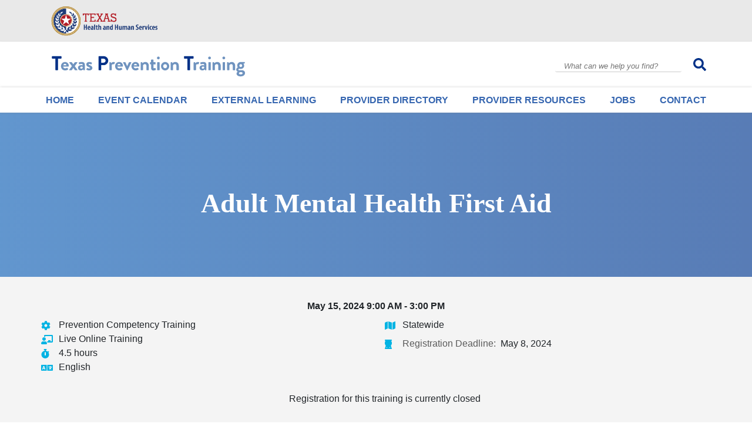

--- FILE ---
content_type: text/html; charset=UTF-8
request_url: https://www.texaspreventiontraining.org/adult-mental-health-first-aid-1
body_size: 90097
content:


<!-- THEME DEBUG -->
<!-- THEME HOOK: 'html' -->
<!-- FILE NAME SUGGESTIONS:
   ▪️ html--node--516--node-certification.html.twig
   ▪️ html--node--516--node.html.twig
   ▪️ html--node--516.html.twig
   ▪️ html--node--%--node-certification.html.twig
   ▪️ html--node--%--node.html.twig
   ▪️ html--node--%.html.twig
   ▪️ html--node--node-certification.html.twig
   ▪️ html--node--node.html.twig
   ▪️ html--node.html.twig
   ✅ html.html.twig
-->
<!-- 💡 BEGIN CUSTOM TEMPLATE OUTPUT from 'themes/custom/cares_bootstrap/templates/layout/html.html.twig' -->

<!DOCTYPE html>
<html data-root="node"  lang="en" dir="ltr" class="node node-type-certification">
  <head>
    <script>
      (function(a){
        window.isMobile = (/ipad|(android|bb\d+|meego).+mobile|avantgo|bada\/|blackberry|blazer|compal|elaine|fennec|hiptop|iemobile|ip(hone|od)|iris|kindle|lge |maemo|midp|mmp|mobile.+firefox|netfront|opera m(ob|in)i|palm( os)?|phone|p(ixi|re)\/|plucker|pocket|psp|series(4|6)0|symbian|treo|up\.(browser|link)|vodafone|wap|windows ce|xda|xiino/i.test(a)||/1207|6310|6590|3gso|4thp|50[1-6]i|770s|802s|a wa|abac|ac(er|oo|s\-)|ai(ko|rn)|al(av|ca|co)|amoi|an(ex|ny|yw)|aptu|ar(ch|go)|as(te|us)|attw|au(di|\-m|r |s )|avan|be(ck|ll|nq)|bi(lb|rd)|bl(ac|az)|br(e|v)w|bumb|bw\-(n|u)|c55\/|capi|ccwa|cdm\-|cell|chtm|cldc|cmd\-|co(mp|nd)|craw|da(it|ll|ng)|dbte|dc\-s|devi|dica|dmob|do(c|p)o|ds(12|\-d)|el(49|ai)|em(l2|ul)|er(ic|k0)|esl8|ez([4-7]0|os|wa|ze)|fetc|fly(\-|_)|g1 u|g560|gene|gf\-5|g\-mo|go(\.w|od)|gr(ad|un)|haie|hcit|hd\-(m|p|t)|hei\-|hi(pt|ta)|hp( i|ip)|hs\-c|ht(c(\-| |_|a|g|p|s|t)|tp)|hu(aw|tc)|i\-(20|go|ma)|i230|iac( |\-|\/)|ibro|idea|ig01|ikom|im1k|inno|ipaq|iris|ja(t|v)a|jbro|jemu|jigs|kddi|keji|kgt( |\/)|klon|kpt |kwc\-|kyo(c|k)|le(no|xi)|lg( g|\/(k|l|u)|50|54|\-[a-w])|libw|lynx|m1\-w|m3ga|m50\/|ma(te|ui|xo)|mc(01|21|ca)|m\-cr|me(rc|ri)|mi(o8|oa|ts)|mmef|mo(01|02|bi|de|do|t(\-| |o|v)|zz)|mt(50|p1|v )|mwbp|mywa|n10[0-2]|n20[2-3]|n30(0|2)|n50(0|2|5)|n7(0(0|1)|10)|ne((c|m)\-|on|tf|wf|wg|wt)|nok(6|i)|nzph|o2im|op(ti|wv)|oran|owg1|p800|pan(a|d|t)|pdxg|pg(13|\-([1-8]|c))|phil|pire|pl(ay|uc)|pn\-2|po(ck|rt|se)|prox|psio|pt\-g|qa\-a|qc(07|12|21|32|60|\-[2-7]|i\-)|qtek|r380|r600|raks|rim9|ro(ve|zo)|s55\/|sa(ge|ma|mm|ms|ny|va)|sc(01|h\-|oo|p\-)|sdk\/|se(c(\-|0|1)|47|mc|nd|ri)|sgh\-|shar|sie(\-|m)|sk\-0|sl(45|id)|sm(al|ar|b3|it|t5)|so(ft|ny)|sp(01|h\-|v\-|v )|sy(01|mb)|t2(18|50)|t6(00|10|18)|ta(gt|lk)|tcl\-|tdg\-|tel(i|m)|tim\-|t\-mo|to(pl|sh)|ts(70|m\-|m3|m5)|tx\-9|up(\.b|g1|si)|utst|v400|v750|veri|vi(rg|te)|vk(40|5[0-3]|\-v)|vm40|voda|vulc|vx(52|53|60|61|70|80|81|83|85|98)|w3c(\-| )|webc|whit|wi(g |nc|nw)|wmlb|wonu|x700|yas\-|your|zeto|zte\-/i.test(a.substr(0,4)));
        document.querySelector('html').classList.add(window.isMobile ? 'mobile' : 'desktop');
        document.cookie = 'isMobile=' + window.isMobile + '; expires=Fri, 31 Dec 9999 23:59:59 GMT';
      })(navigator.userAgent||navigator.vendor||window.opera);
    </script>
    <meta charset="utf-8" />
<meta name="description" content="Mental Health First Aid for Adults teaches people how to recognize signs of mental health or substance use challenges in adults ages 18 and older, how to offer and provide initial help, and how to guide a person toward appropriate care if necessary. Topics covered include anxiety, depression, psychosis, and addictions." />
<link rel="canonical" href="http://www.texaspreventiontraining.org/adult-mental-health-first-aid-1" />
<meta name="Generator" content="Drupal 10 (https://www.drupal.org)" />
<meta name="MobileOptimized" content="width" />
<meta name="HandheldFriendly" content="true" />
<meta name="viewport" content="width=device-width, initial-scale=1.0" />
<link rel="icon" href="/core/misc/favicon.ico" type="image/vnd.microsoft.icon" />

    <title>Adult Mental Health First Aid | HHSC TPT</title>
    <link rel="stylesheet" media="all" href="/core/assets/vendor/jquery.ui/themes/base/core.css?t8rrdt" />
<link rel="stylesheet" media="all" href="/core/assets/vendor/jquery.ui/themes/base/controlgroup.css?t8rrdt" />
<link rel="stylesheet" media="all" href="/core/assets/vendor/jquery.ui/themes/base/checkboxradio.css?t8rrdt" />
<link rel="stylesheet" media="all" href="/core/assets/vendor/jquery.ui/themes/base/resizable.css?t8rrdt" />
<link rel="stylesheet" media="all" href="/core/assets/vendor/jquery.ui/themes/base/button.css?t8rrdt" />
<link rel="stylesheet" media="all" href="/core/assets/vendor/jquery.ui/themes/base/dialog.css?t8rrdt" />
<link rel="stylesheet" media="all" href="/core/misc/components/progress.module.css?t8rrdt" />
<link rel="stylesheet" media="all" href="/core/misc/components/ajax-progress.module.css?t8rrdt" />
<link rel="stylesheet" media="all" href="/core/modules/system/css/components/align.module.css?t8rrdt" />
<link rel="stylesheet" media="all" href="/core/modules/system/css/components/fieldgroup.module.css?t8rrdt" />
<link rel="stylesheet" media="all" href="/core/modules/system/css/components/container-inline.module.css?t8rrdt" />
<link rel="stylesheet" media="all" href="/core/modules/system/css/components/clearfix.module.css?t8rrdt" />
<link rel="stylesheet" media="all" href="/core/modules/system/css/components/details.module.css?t8rrdt" />
<link rel="stylesheet" media="all" href="/core/modules/system/css/components/hidden.module.css?t8rrdt" />
<link rel="stylesheet" media="all" href="/core/modules/system/css/components/item-list.module.css?t8rrdt" />
<link rel="stylesheet" media="all" href="/core/modules/system/css/components/js.module.css?t8rrdt" />
<link rel="stylesheet" media="all" href="/core/modules/system/css/components/nowrap.module.css?t8rrdt" />
<link rel="stylesheet" media="all" href="/core/modules/system/css/components/position-container.module.css?t8rrdt" />
<link rel="stylesheet" media="all" href="/core/modules/system/css/components/reset-appearance.module.css?t8rrdt" />
<link rel="stylesheet" media="all" href="/core/modules/system/css/components/resize.module.css?t8rrdt" />
<link rel="stylesheet" media="all" href="/core/modules/system/css/components/system-status-counter.css?t8rrdt" />
<link rel="stylesheet" media="all" href="/core/modules/system/css/components/system-status-report-counters.css?t8rrdt" />
<link rel="stylesheet" media="all" href="/core/modules/system/css/components/system-status-report-general-info.css?t8rrdt" />
<link rel="stylesheet" media="all" href="/core/modules/system/css/components/tablesort.module.css?t8rrdt" />
<link rel="stylesheet" media="all" href="/core/modules/ckeditor5/css/ckeditor5.dialog.fix.css?t8rrdt" />
<link rel="stylesheet" media="all" href="/core/assets/vendor/jquery.ui/themes/base/theme.css?t8rrdt" />
<link rel="stylesheet" media="all" href="/modules/contrib/opigno_learning_path/css/opigno_learning_path_global.css?t8rrdt" />
<link rel="stylesheet" media="all" href="/modules/contrib/opigno_module/css/opigno_module.css?t8rrdt" />
<link rel="stylesheet" media="all" href="/modules/custom/tpt_opigno_customizations/css/logo-replacement.css?t8rrdt" />
<link rel="stylesheet" media="all" href="/modules/custom/tpt_opigno_customizations/css/management-hiding.css?t8rrdt" />
<link rel="stylesheet" media="all" href="/themes/contrib/classy/css/components/node.css?t8rrdt" />
<link rel="stylesheet" media="all" href="/themes/custom/cares_bootstrap/css/style.css?t8rrdt" />
<link rel="stylesheet" media="all" href="/themes/custom/cares_bootstrap/css/login.css?t8rrdt" />
<link rel="stylesheet" media="all" href="/themes/custom/cares_bootstrap/bootstrap/dist/css/bootstrap.min.css?t8rrdt" />
<link rel="stylesheet" media="all" href="/themes/contrib/monarch_minimal/css/style.css?t8rrdt" />

    <script src="https://use.fontawesome.com/releases/v5.13.1/js/all.js" defer crossorigin="anonymous"></script>
<script src="https://use.fontawesome.com/releases/v5.13.1/js/v4-shims.js" defer crossorigin="anonymous"></script>

    <link rel="apple-touch-icon" sizes="180x180" href="/themes/custom/cares_bootstrap/images/apple-touch-icon.png">
    <link rel="icon" type="image/png" sizes="32x32" href="/themes/custom/cares_bootstrap/images/favicon-32x32.png">
    <link rel="icon" type="image/png" sizes="16x16" href="/themes/custom/cares_bootstrap/images/favicon-16x16.png">
    <link rel="manifest" href="/themes/custom/cares_bootstrap/images/site.webmanifest">
    <link rel="mask-icon" href="/themes/custom/cares_bootstrap/images/safari-pinned-tab.svg" color="#5bbad5">
    <link rel="shortcut icon" href="/themes/custom/cares_bootstrap/images/favicon.ico">
    <meta name="msapplication-TileColor" content="#2b5797">
    <meta name="msapplication-config" content="/themes/custom/cares_bootstrap/images/browserconfig.xml">
    <meta name="theme-color" content="#ffffff">
  </head>
  <body>
    <div class="page-top">
            <a href="#main-content" class="visually-hidden focusable">
        Skip to main content
      </a>
      
    </div>
    

<!-- THEME DEBUG -->
<!-- THEME HOOK: 'off_canvas_page_wrapper' -->
<!-- FILE NAME SUGGESTIONS:
   ▪️ off-canvas-page-wrapper--node-certification.html.twig
   ▪️ off-canvas-page-wrapper--node.html.twig
   ✅ off-canvas-page-wrapper.html.twig
   ✅ off-canvas-page-wrapper.html.twig
-->
<!-- 💡 BEGIN CUSTOM TEMPLATE OUTPUT from 'themes/custom/cares_bootstrap/templates/system/off-canvas-page-wrapper.html.twig' -->

  <div data-off-canvas-main-canvas class="dialog-off-canvas-main-canvas node node-type-certification path--node-516">
    <script>document.querySelector('.dialog-off-canvas-main-canvas').classList.add(window.isMobile ? 'mobile' : 'desktop');</script>
    

<!-- THEME DEBUG -->
<!-- THEME HOOK: 'page' -->
<!-- FILE NAME SUGGESTIONS:
   ▪️ page--node--516--node-certification.html.twig
   ▪️ page--node--516--node.html.twig
   ▪️ page--node--516.html.twig
   ▪️ page--node--%--node-certification.html.twig
   ▪️ page--node--%--node.html.twig
   ▪️ page--node--%.html.twig
   ▪️ page--node--node-certification.html.twig
   ▪️ page--node--node.html.twig
   ▪️ page--node.html.twig
   ✅ page.html.twig
-->
<!-- 💡 BEGIN CUSTOM TEMPLATE OUTPUT from 'themes/custom/cares_bootstrap/templates/layout/page.html.twig' -->
<header class="zone header-zone">
  <div class="sticky-header">
    <div class="region-wrapper top-menu-region-wrapper">
      <div class="region top-menu-region row horizontal-menus">
        
      </div>
    </div>
    <div class="region-wrapper header-top-region-wrapper">
      <div class="region container header-top-region">
        <div id="logo"><a href="/"><image class="col-auto" src="/themes/custom/cares_bootstrap/images/texas-hhs-logo.png" aria-label="Texas Health and Human Services"></a></div>
        
      </div>
    </div>
    <div id="header-content">
      <div class="region-wrapper banner-region-wrapper">
        <div class="region banner-region banner-content container">
          <div id="secondary-logo"><image class="col-auto" src="/themes/custom/cares_bootstrap/images/Texas Prevention Training Logo.svg" aria-label="Texas Prevention Training"></div>
                      <div class="banner-region-right">
              

<!-- THEME DEBUG -->
<!-- THEME HOOK: 'region' -->
<!-- FILE NAME SUGGESTIONS:
   ▪️ region--banner--node-certification.html.twig
   ▪️ region--banner--node.html.twig
   ▪️ region--banner.html.twig
   ✅ region.html.twig
-->
<!-- BEGIN OUTPUT from 'themes/contrib/monarch_minimal/templates/layout/region.html.twig' -->



<!-- THEME DEBUG -->
<!-- THEME HOOK: 'block' -->
<!-- FILE NAME SUGGESTIONS:
   ▪️ block--exposedformsite-searchpage-1-2--banner--node-certification.html.twig
   ▪️ block--exposedformsite-searchpage-1-2--banner--node.html.twig
   ▪️ block--exposedformsite-searchpage-1-2--banner.html.twig
   ▪️ block--exposedformsite-searchpage-1-2--node-certification.html.twig
   ▪️ block--exposedformsite-searchpage-1-2--node.html.twig
   ▪️ block--exposedformsite-searchpage-1-2.html.twig
   ▪️ block--views-exposed-filter-block--site-search-page-1--banner--node-certification.html.twig
   ▪️ block--views-exposed-filter-block--site-search-page-1--banner--node.html.twig
   ▪️ block--views-exposed-filter-block--site-search-page-1--banner.html.twig
   ▪️ block--views-exposed-filter-block--site-search-page-1--node-certification.html.twig
   ▪️ block--views-exposed-filter-block--site-search-page-1--node.html.twig
   ▪️ block--views-exposed-filter-block--site-search-page-1.html.twig
   ▪️ block--views-exposed-filter-block--banner--node-certification.html.twig
   ▪️ block--views-exposed-filter-block--banner--node.html.twig
   ▪️ block--views-exposed-filter-block--banner.html.twig
   ▪️ block--views-exposed-filter-block--node-certification.html.twig
   ▪️ block--views-exposed-filter-block--node.html.twig
   ▪️ block--views-exposed-filter-block.html.twig
   ▪️ block--views--banner--node-certification.html.twig
   ▪️ block--views--banner--node.html.twig
   ▪️ block--views--banner.html.twig
   ▪️ block--views--node-certification.html.twig
   ▪️ block--views--node.html.twig
   ▪️ block--views.html.twig
   ✅ block.html.twig
-->
<!-- BEGIN OUTPUT from 'themes/contrib/monarch_minimal/templates/block/block.html.twig' -->
<div class="views-exposed-form block block-views block-views-exposed-filter-blocksite-search-page-1" data-drupal-selector="views-exposed-form-site-search-page-1" id="block-exposedformsite-searchpage-1-2">
  
    
      

<!-- THEME DEBUG -->
<!-- THEME HOOK: 'form' -->
<!-- FILE NAME SUGGESTIONS:
   ▪️ form--node-certification.html.twig
   ▪️ form--node.html.twig
   ✅ form.html.twig
   ✅ form.html.twig
-->
<!-- BEGIN OUTPUT from 'themes/contrib/monarch_minimal/templates/form/form.html.twig' -->
<form action="/search" method="get" id="views-exposed-form-site-search-page-1" accept-charset="UTF-8">
  

<!-- THEME DEBUG -->
<!-- THEME HOOK: 'views_exposed_form' -->
<!-- FILE NAME SUGGESTIONS:
   ▪️ views-exposed-form--node-certification.html.twig
   ▪️ views-exposed-form--node.html.twig
   ✅ views-exposed-form.html.twig
   ✅ views-exposed-form.html.twig
-->
<!-- BEGIN OUTPUT from 'themes/contrib/monarch_minimal/templates/views/views-exposed-form.html.twig' -->
<div class="form--inline clearfix">
  

<!-- THEME DEBUG -->
<!-- THEME HOOK: 'form_element' -->
<!-- FILE NAME SUGGESTIONS:
   ▪️ form-element--node-certification.html.twig
   ▪️ form-element--node.html.twig
   ✅ form-element.html.twig
   ✅ form-element.html.twig
-->
<!-- BEGIN OUTPUT from 'themes/contrib/monarch_minimal/templates/form/form-element.html.twig' -->
<div class="js-form-item form-item js-form-type-textfield form-type-textfield js-form-item-s form-item-s form-no-label">
        

<!-- THEME DEBUG -->
<!-- THEME HOOK: 'input__textfield' -->
<!-- FILE NAME SUGGESTIONS:
   ▪️ input--textfield.html.twig
   ▪️ input--node-certification.html.twig
   ▪️ input--node.html.twig
   ✅ input.html.twig
   ✅ input.html.twig
-->
<!-- BEGIN OUTPUT from 'themes/contrib/monarch_minimal/templates/form/input.html.twig' -->
<input placeholder="What can we help you find?" data-drupal-selector="edit-s" type="text" id="edit-s" name="s" value="" size="30" maxlength="128" class="form-text" />

<!-- END OUTPUT from 'themes/contrib/monarch_minimal/templates/form/input.html.twig' -->


        </div>

<!-- END OUTPUT from 'themes/contrib/monarch_minimal/templates/form/form-element.html.twig' -->



<!-- THEME DEBUG -->
<!-- THEME HOOK: 'container' -->
<!-- FILE NAME SUGGESTIONS:
   ▪️ container--node-certification.html.twig
   ▪️ container--node.html.twig
   ✅ container.html.twig
   ✅ container.html.twig
-->
<!-- BEGIN OUTPUT from 'themes/contrib/monarch_minimal/templates/form/container.html.twig' -->
<div data-drupal-selector="edit-actions" class="form-actions js-form-wrapper form-wrapper" id="edit-actions"><div class="submit-wrapper">

<!-- THEME DEBUG -->
<!-- THEME HOOK: 'input__submit' -->
<!-- FILE NAME SUGGESTIONS:
   ▪️ input--submit.html.twig
   ▪️ input--node-certification.html.twig
   ▪️ input--node.html.twig
   ✅ input.html.twig
   ✅ input.html.twig
-->
<!-- BEGIN OUTPUT from 'themes/contrib/monarch_minimal/templates/form/input.html.twig' -->
<input data-drupal-selector="edit-submit-site-search" type="submit" id="edit-submit-site-search" value="s" class="button js-form-submit form-submit" />

<!-- END OUTPUT from 'themes/contrib/monarch_minimal/templates/form/input.html.twig' -->

<i class="fas fa-search"></i></div></div>

<!-- END OUTPUT from 'themes/contrib/monarch_minimal/templates/form/container.html.twig' -->


</div>

<!-- END OUTPUT from 'themes/contrib/monarch_minimal/templates/views/views-exposed-form.html.twig' -->


</form>

<!-- END OUTPUT from 'themes/contrib/monarch_minimal/templates/form/form.html.twig' -->


  </div>

<!-- END OUTPUT from 'themes/contrib/monarch_minimal/templates/block/block.html.twig' -->



<!-- END OUTPUT from 'themes/contrib/monarch_minimal/templates/layout/region.html.twig' -->


            </div>
                            </div>
      </div>
      <div class="region-wrapper primary-menu-region-wrapper container-fluid">
        <div class="region primary-menu-region container horizontal-menus dropdown-menus">
          

<!-- THEME DEBUG -->
<!-- THEME HOOK: 'region' -->
<!-- FILE NAME SUGGESTIONS:
   ▪️ region--primary-menu--node-certification.html.twig
   ▪️ region--primary-menu--node.html.twig
   ▪️ region--primary-menu.html.twig
   ✅ region.html.twig
-->
<!-- BEGIN OUTPUT from 'themes/contrib/monarch_minimal/templates/layout/region.html.twig' -->



<!-- THEME DEBUG -->
<!-- THEME HOOK: 'block' -->
<!-- FILE NAME SUGGESTIONS:
   ▪️ block--cares-bootstrap-mainnavigation--primary-menu--node-certification.html.twig
   ▪️ block--cares-bootstrap-mainnavigation--primary-menu--node.html.twig
   ▪️ block--cares-bootstrap-mainnavigation--primary-menu.html.twig
   ▪️ block--cares-bootstrap-mainnavigation--node-certification.html.twig
   ▪️ block--cares-bootstrap-mainnavigation--node.html.twig
   ▪️ block--cares-bootstrap-mainnavigation.html.twig
   ▪️ block--menu-block--main--primary-menu--node-certification.html.twig
   ▪️ block--menu-block--main--primary-menu--node.html.twig
   ▪️ block--menu-block--main--primary-menu.html.twig
   ▪️ block--menu-block--main--node-certification.html.twig
   ▪️ block--menu-block--main--node.html.twig
   ▪️ block--menu-block--main.html.twig
   ▪️ block--menu-block--primary-menu--node-certification.html.twig
   ▪️ block--menu-block--primary-menu--node.html.twig
   ▪️ block--menu-block--primary-menu.html.twig
   ▪️ block--menu-block--node-certification.html.twig
   ▪️ block--menu-block--node.html.twig
   ▪️ block--menu-block.html.twig
   ▪️ block--system-menu-block--primary-menu--node-certification.html.twig
   ▪️ block--system-menu-block--primary-menu--node.html.twig
   ✅ block--system-menu-block--primary-menu.html.twig
   ▪️ block--system-menu-block--node-certification.html.twig
   ▪️ block--system-menu-block--node.html.twig
   ▪️ block--system-menu-block.html.twig
   ▪️ block.html.twig
-->
<!-- 💡 BEGIN CUSTOM TEMPLATE OUTPUT from 'themes/custom/cares_bootstrap/templates/block/block--system-menu-block--primary-menu.html.twig' -->
<nav role="navigation" aria-labelledby="block-cares-bootstrap-mainnavigation-menu" id="block-cares-bootstrap-mainnavigation" class="navbar navbar-expand-lg block block-menu navigation menu--main">
                        <span  class="visually-hidden navbar-brand" id="block-cares-bootstrap-mainnavigation-menu" >
        
        Main navigation
        
    </span>
    <button data-target="#navbarSupportedContent" class="navbar-toggler" type="button" data-toggle="collapse" aria-expanded="false" aria-label="Toggle navigation">
        <span class="navbar-toggler-icon">
          <i class="hamburger --one"></i>
        </span>
    </button>
    <div id="navbarSupportedContent" class="collapse navbar-collapse">
                            

<!-- THEME DEBUG -->
<!-- THEME HOOK: 'menu' -->
<!-- FILE NAME SUGGESTIONS:
   ▪️ menu--main--node-certification.html.twig
   ▪️ menu--main--node.html.twig
   ✅ menu--main.html.twig
   ▪️ menu.html.twig
-->
<!-- 💡 BEGIN CUSTOM TEMPLATE OUTPUT from 'themes/custom/cares_bootstrap/templates/navigation/menu--main.html.twig' -->

  <ul class="navbar-nav mr-auto">
                <li class="nav-item">
                                <a href="/" class="nav-link" data-drupal-link-system-path="&lt;front&gt;">Home</a>
              </li>
                <li class="nav-item">
                                <a href="/calendar" class="nav-link" data-drupal-link-system-path="calendar">Event Calendar</a>
              </li>
                <li class="nav-item">
                                <a href="/external-online-learning" class="nav-link" data-drupal-link-system-path="node/18">External Learning</a>
              </li>
                <li class="nav-item">
                                <a href="/provider-directory" class="nav-link" data-drupal-link-system-path="node/19">Provider Directory</a>
              </li>
                <li class="nav-item">
                                <a href="/provider-resources" class="nav-link" data-drupal-link-system-path="node/158">Provider Resources</a>
              </li>
                <li class="nav-item">
                                <a href="/job-postings" class="nav-link" data-drupal-link-system-path="job-postings">Jobs</a>
              </li>
                <li class="nav-item">
                                <a href="/contact" class="nav-link" data-drupal-link-system-path="node/14">Contact</a>
              </li>
      </ul>

<!-- END CUSTOM TEMPLATE OUTPUT from 'themes/custom/cares_bootstrap/templates/navigation/menu--main.html.twig' -->


            </div>
</nav>

<!-- END CUSTOM TEMPLATE OUTPUT from 'themes/custom/cares_bootstrap/templates/block/block--system-menu-block--primary-menu.html.twig' -->



<!-- END OUTPUT from 'themes/contrib/monarch_minimal/templates/layout/region.html.twig' -->


        </div>
      </div>
    </div>
  </div>
  <div class="sticky-header-spacer">&nbsp;</div>
  <div class="region-wrapper hero-region-wrapper secondary-menu-region-wrapper container-fluid">
    <div class="region hero-region">
      
    </div>
    <div class="region secondary-menu-region row horizontal-menus">
      

<!-- THEME DEBUG -->
<!-- THEME HOOK: 'region' -->
<!-- FILE NAME SUGGESTIONS:
   ▪️ region--secondary-menu--node-certification.html.twig
   ▪️ region--secondary-menu--node.html.twig
   ▪️ region--secondary-menu.html.twig
   ✅ region.html.twig
-->
<!-- BEGIN OUTPUT from 'themes/contrib/monarch_minimal/templates/layout/region.html.twig' -->



<!-- END OUTPUT from 'themes/contrib/monarch_minimal/templates/layout/region.html.twig' -->


    </div>
  </div>
</header>
<div class="zone-wrapper content-zone-wrapper container-fluid">
  <main class="zone content-zone">
    <a id="main-content" tabindex="-1"></a>    <div class="region highlighted-region">
      

<!-- THEME DEBUG -->
<!-- THEME HOOK: 'region' -->
<!-- FILE NAME SUGGESTIONS:
   ▪️ region--highlighted--node-certification.html.twig
   ▪️ region--highlighted--node.html.twig
   ▪️ region--highlighted.html.twig
   ✅ region.html.twig
-->
<!-- BEGIN OUTPUT from 'themes/contrib/monarch_minimal/templates/layout/region.html.twig' -->



<!-- THEME DEBUG -->
<!-- THEME HOOK: 'block' -->
<!-- FILE NAME SUGGESTIONS:
   ▪️ block--cares-bootstrap-messages--highlighted--node-certification.html.twig
   ▪️ block--cares-bootstrap-messages--highlighted--node.html.twig
   ▪️ block--cares-bootstrap-messages--highlighted.html.twig
   ▪️ block--cares-bootstrap-messages--node-certification.html.twig
   ▪️ block--cares-bootstrap-messages--node.html.twig
   ▪️ block--cares-bootstrap-messages.html.twig
   ▪️ block--system-messages-block--highlighted--node-certification.html.twig
   ▪️ block--system-messages-block--highlighted--node.html.twig
   ▪️ block--system-messages-block--highlighted.html.twig
   ▪️ block--system-messages-block--node-certification.html.twig
   ▪️ block--system-messages-block--node.html.twig
   ✅ block--system-messages-block.html.twig
   ▪️ block--system--highlighted--node-certification.html.twig
   ▪️ block--system--highlighted--node.html.twig
   ▪️ block--system--highlighted.html.twig
   ▪️ block--system--node-certification.html.twig
   ▪️ block--system--node.html.twig
   ▪️ block--system.html.twig
   ▪️ block.html.twig
-->
<!-- BEGIN OUTPUT from 'core/modules/system/templates/block--system-messages-block.html.twig' -->
<div data-drupal-messages-fallback class="hidden"></div>

<!-- END OUTPUT from 'core/modules/system/templates/block--system-messages-block.html.twig' -->



<!-- END OUTPUT from 'themes/contrib/monarch_minimal/templates/layout/region.html.twig' -->


    </div>
    <div class="region content-top-region">
      

<!-- THEME DEBUG -->
<!-- THEME HOOK: 'region' -->
<!-- FILE NAME SUGGESTIONS:
   ▪️ region--content-top--node-certification.html.twig
   ▪️ region--content-top--node.html.twig
   ▪️ region--content-top.html.twig
   ✅ region.html.twig
-->
<!-- BEGIN OUTPUT from 'themes/contrib/monarch_minimal/templates/layout/region.html.twig' -->



<!-- THEME DEBUG -->
<!-- THEME HOOK: 'block' -->
<!-- FILE NAME SUGGESTIONS:
   ▪️ block--cares-bootstrap-page-title--content-top--node-certification.html.twig
   ▪️ block--cares-bootstrap-page-title--content-top--node.html.twig
   ▪️ block--cares-bootstrap-page-title--content-top.html.twig
   ▪️ block--cares-bootstrap-page-title--node-certification.html.twig
   ▪️ block--cares-bootstrap-page-title--node.html.twig
   ▪️ block--cares-bootstrap-page-title.html.twig
   ▪️ block--page-title-block--content-top--node-certification.html.twig
   ▪️ block--page-title-block--content-top--node.html.twig
   ▪️ block--page-title-block--content-top.html.twig
   ▪️ block--page-title-block--node-certification.html.twig
   ▪️ block--page-title-block--node.html.twig
   ✅ block--page-title-block.html.twig
   ▪️ block--core--content-top--node-certification.html.twig
   ▪️ block--core--content-top--node.html.twig
   ▪️ block--core--content-top.html.twig
   ▪️ block--core--node-certification.html.twig
   ▪️ block--core--node.html.twig
   ▪️ block--core.html.twig
   ▪️ block.html.twig
-->
<!-- 💡 BEGIN CUSTOM TEMPLATE OUTPUT from 'themes/custom/cares_bootstrap/templates/block/block--page-title-block.html.twig' -->

<div id="block-cares-bootstrap-page-title" class="block block-page-title-block block-core">
      

<!-- THEME DEBUG -->
<!-- THEME HOOK: 'page_title' -->
<!-- FILE NAME SUGGESTIONS:
   ▪️ page-title--node-certification.html.twig
   ▪️ page-title--node.html.twig
   ✅ page-title.html.twig
   ✅ page-title.html.twig
-->
<!-- 💡 BEGIN CUSTOM TEMPLATE OUTPUT from 'themes/custom/cares_bootstrap/templates/node/page-title.html.twig' -->
<div class="bg-content title-wrapper"
  >
      <div class="gradient-overlay gradient-blue"></div>
    <div class="title-inner container">

    
          <h1 class="page-title">

<!-- THEME DEBUG -->
<!-- THEME HOOK: 'field' -->
<!-- FILE NAME SUGGESTIONS:
   ▪️ field--node--title--certification--node-certification--full.html.twig
   ▪️ field--node--title--certification--node--full.html.twig
   ▪️ field--node--title--certification--full.html.twig
   ▪️ field--node--title--node-certification--full.html.twig
   ▪️ field--node--title--node--full.html.twig
   ▪️ field--node--title--full.html.twig
   ▪️ field--node--certification--node-certification--full.html.twig
   ▪️ field--node--certification--node--full.html.twig
   ▪️ field--node--certification--full.html.twig
   ▪️ field--title--node-certification--full.html.twig
   ▪️ field--title--node--full.html.twig
   ▪️ field--title--full.html.twig
   ▪️ field--string--node-certification--full.html.twig
   ▪️ field--string--node--full.html.twig
   ▪️ field--string--full.html.twig
   ▪️ field--node--title--certification--node-certification.html.twig
   ▪️ field--node--title--certification--node.html.twig
   ▪️ field--node--title--certification.html.twig
   ▪️ field--node--title--node-certification.html.twig
   ▪️ field--node--title--node.html.twig
   ✅ field--node--title.html.twig
   ▪️ field--node--certification--node-certification.html.twig
   ▪️ field--node--certification--node.html.twig
   ▪️ field--node--certification.html.twig
   ▪️ field--title--node-certification.html.twig
   ▪️ field--title--node.html.twig
   ▪️ field--title.html.twig
   ▪️ field--string--node-certification.html.twig
   ▪️ field--string--node.html.twig
   ▪️ field--string.html.twig
   ▪️ field.html.twig
-->
<!-- BEGIN OUTPUT from 'themes/contrib/monarch_minimal/templates/field/field--node--title.html.twig' -->
<span class="field field--name-title field--type-string field--label-hidden">Adult Mental Health First Aid</span>

<!-- END OUTPUT from 'themes/contrib/monarch_minimal/templates/field/field--node--title.html.twig' -->

</h1>
            
  </div>
</div>
<!-- END CUSTOM TEMPLATE OUTPUT from 'themes/custom/cares_bootstrap/templates/node/page-title.html.twig' -->


  </div>

<!-- END CUSTOM TEMPLATE OUTPUT from 'themes/custom/cares_bootstrap/templates/block/block--page-title-block.html.twig' -->



<!-- END OUTPUT from 'themes/contrib/monarch_minimal/templates/layout/region.html.twig' -->


    </div>
    <div class="sidebar-flex">
      <div class="content region region-content">
        

<!-- THEME DEBUG -->
<!-- THEME HOOK: 'region' -->
<!-- FILE NAME SUGGESTIONS:
   ▪️ region--content--node-certification.html.twig
   ▪️ region--content--node.html.twig
   ▪️ region--content.html.twig
   ✅ region.html.twig
-->
<!-- BEGIN OUTPUT from 'themes/contrib/monarch_minimal/templates/layout/region.html.twig' -->



<!-- THEME DEBUG -->
<!-- THEME HOOK: 'block' -->
<!-- FILE NAME SUGGESTIONS:
   ▪️ block--cares-bootstrap-mainpagecontent--content--node-certification.html.twig
   ▪️ block--cares-bootstrap-mainpagecontent--content--node.html.twig
   ▪️ block--cares-bootstrap-mainpagecontent--content.html.twig
   ▪️ block--cares-bootstrap-mainpagecontent--node-certification.html.twig
   ▪️ block--cares-bootstrap-mainpagecontent--node.html.twig
   ▪️ block--cares-bootstrap-mainpagecontent.html.twig
   ▪️ block--system-main-block--content--node-certification.html.twig
   ▪️ block--system-main-block--content--node.html.twig
   ▪️ block--system-main-block--content.html.twig
   ▪️ block--system-main-block--node-certification.html.twig
   ▪️ block--system-main-block--node.html.twig
   ▪️ block--system-main-block.html.twig
   ▪️ block--system--content--node-certification.html.twig
   ▪️ block--system--content--node.html.twig
   ▪️ block--system--content.html.twig
   ▪️ block--system--node-certification.html.twig
   ▪️ block--system--node.html.twig
   ▪️ block--system.html.twig
   ✅ block.html.twig
-->
<!-- BEGIN OUTPUT from 'themes/contrib/monarch_minimal/templates/block/block.html.twig' -->
<div id="block-cares-bootstrap-mainpagecontent" class="block block-system block-system-main-block">
  
    
      

<!-- THEME DEBUG -->
<!-- THEME HOOK: 'node' -->
<!-- FILE NAME SUGGESTIONS:
   ▪️ node--516--full--node-certification.html.twig
   ▪️ node--516--full--node.html.twig
   ▪️ node--516--full.html.twig
   ▪️ node--516--node-certification.html.twig
   ▪️ node--516--node.html.twig
   ▪️ node--516.html.twig
   ▪️ node--certification--full--node-certification.html.twig
   ▪️ node--certification--full--node.html.twig
   ✅ node--certification--full.html.twig
   ▪️ node--certification--node-certification.html.twig
   ▪️ node--certification--node.html.twig
   ▪️ node--certification.html.twig
   ▪️ node--full--node-certification.html.twig
   ▪️ node--full--node.html.twig
   ▪️ node--full.html.twig
   ▪️ node.html.twig
-->
<!-- 💡 BEGIN CUSTOM TEMPLATE OUTPUT from 'themes/custom/cares_bootstrap/templates/node/node--certification--full.html.twig' -->

<article data-history-node-id="516" class="node node--type-certification node--view-mode-full">
  <div class="background-very-light">
    <div id="event-node-top" class="container">
      <p class="text-align-center">
        <strong>May 15, 2024 9:00 AM - 3:00 PM</strong>
      </p>
      
      <div id="training-information" class="row">
        <div class="col-md-6">
          

<!-- THEME DEBUG -->
<!-- THEME HOOK: 'field' -->
<!-- FILE NAME SUGGESTIONS:
   ▪️ field--node--field-category--certification--node-certification--full.html.twig
   ▪️ field--node--field-category--certification--node--full.html.twig
   ▪️ field--node--field-category--certification--full.html.twig
   ▪️ field--node--field-category--node-certification--full.html.twig
   ▪️ field--node--field-category--node--full.html.twig
   ▪️ field--node--field-category--full.html.twig
   ▪️ field--node--certification--node-certification--full.html.twig
   ▪️ field--node--certification--node--full.html.twig
   ▪️ field--node--certification--full.html.twig
   ▪️ field--field-category--node-certification--full.html.twig
   ▪️ field--field-category--node--full.html.twig
   ▪️ field--field-category--full.html.twig
   ▪️ field--list-string--node-certification--full.html.twig
   ▪️ field--list-string--node--full.html.twig
   ▪️ field--list-string--full.html.twig
   ▪️ field--node--field-category--certification--node-certification.html.twig
   ▪️ field--node--field-category--certification--node.html.twig
   ▪️ field--node--field-category--certification.html.twig
   ▪️ field--node--field-category--node-certification.html.twig
   ▪️ field--node--field-category--node.html.twig
   ▪️ field--node--field-category.html.twig
   ▪️ field--node--certification--node-certification.html.twig
   ▪️ field--node--certification--node.html.twig
   ▪️ field--node--certification.html.twig
   ▪️ field--field-category--node-certification.html.twig
   ▪️ field--field-category--node.html.twig
   ▪️ field--field-category.html.twig
   ▪️ field--list-string--node-certification.html.twig
   ▪️ field--list-string--node.html.twig
   ▪️ field--list-string.html.twig
   ✅ field.html.twig
-->
<!-- 💡 BEGIN CUSTOM TEMPLATE OUTPUT from 'themes/custom/cares_bootstrap/templates/field/field.html.twig' -->

  
    
  <div class="field field--name-field-category field--type-list-string field--label-inline field-icon" title="Category">
    <div class="field__label">
      <i class="fas fa-cog"></i>
      <span class="label">Category:</span>
    </div>
              <div class="field__item">Prevention Competency Training</div>
          </div>

<!-- END CUSTOM TEMPLATE OUTPUT from 'themes/custom/cares_bootstrap/templates/field/field.html.twig' -->


          

<!-- THEME DEBUG -->
<!-- THEME HOOK: 'field' -->
<!-- FILE NAME SUGGESTIONS:
   ▪️ field--node--field-delivery--certification--node-certification--full.html.twig
   ▪️ field--node--field-delivery--certification--node--full.html.twig
   ▪️ field--node--field-delivery--certification--full.html.twig
   ▪️ field--node--field-delivery--node-certification--full.html.twig
   ▪️ field--node--field-delivery--node--full.html.twig
   ▪️ field--node--field-delivery--full.html.twig
   ▪️ field--node--certification--node-certification--full.html.twig
   ▪️ field--node--certification--node--full.html.twig
   ▪️ field--node--certification--full.html.twig
   ▪️ field--field-delivery--node-certification--full.html.twig
   ▪️ field--field-delivery--node--full.html.twig
   ▪️ field--field-delivery--full.html.twig
   ▪️ field--list-string--node-certification--full.html.twig
   ▪️ field--list-string--node--full.html.twig
   ▪️ field--list-string--full.html.twig
   ▪️ field--node--field-delivery--certification--node-certification.html.twig
   ▪️ field--node--field-delivery--certification--node.html.twig
   ▪️ field--node--field-delivery--certification.html.twig
   ▪️ field--node--field-delivery--node-certification.html.twig
   ▪️ field--node--field-delivery--node.html.twig
   ▪️ field--node--field-delivery.html.twig
   ▪️ field--node--certification--node-certification.html.twig
   ▪️ field--node--certification--node.html.twig
   ▪️ field--node--certification.html.twig
   ▪️ field--field-delivery--node-certification.html.twig
   ▪️ field--field-delivery--node.html.twig
   ▪️ field--field-delivery.html.twig
   ▪️ field--list-string--node-certification.html.twig
   ▪️ field--list-string--node.html.twig
   ▪️ field--list-string.html.twig
   ✅ field.html.twig
-->
<!-- 💡 BEGIN CUSTOM TEMPLATE OUTPUT from 'themes/custom/cares_bootstrap/templates/field/field.html.twig' -->

  
    
  <div class="field field--name-field-delivery field--type-list-string field--label-inline field-icon" title="Delivery">
    <div class="field__label">
      <i class="fas fa-chalkboard-teacher"></i>
      <span class="label">Delivery:</span>
    </div>
              <div class="field__item">Live Online Training</div>
          </div>

<!-- END CUSTOM TEMPLATE OUTPUT from 'themes/custom/cares_bootstrap/templates/field/field.html.twig' -->


          

<!-- THEME DEBUG -->
<!-- THEME HOOK: 'field' -->
<!-- FILE NAME SUGGESTIONS:
   ▪️ field--node--field-duration--certification--node-certification--full.html.twig
   ▪️ field--node--field-duration--certification--node--full.html.twig
   ▪️ field--node--field-duration--certification--full.html.twig
   ▪️ field--node--field-duration--node-certification--full.html.twig
   ▪️ field--node--field-duration--node--full.html.twig
   ▪️ field--node--field-duration--full.html.twig
   ▪️ field--node--certification--node-certification--full.html.twig
   ▪️ field--node--certification--node--full.html.twig
   ▪️ field--node--certification--full.html.twig
   ▪️ field--field-duration--node-certification--full.html.twig
   ▪️ field--field-duration--node--full.html.twig
   ▪️ field--field-duration--full.html.twig
   ▪️ field--string--node-certification--full.html.twig
   ▪️ field--string--node--full.html.twig
   ▪️ field--string--full.html.twig
   ▪️ field--node--field-duration--certification--node-certification.html.twig
   ▪️ field--node--field-duration--certification--node.html.twig
   ▪️ field--node--field-duration--certification.html.twig
   ▪️ field--node--field-duration--node-certification.html.twig
   ▪️ field--node--field-duration--node.html.twig
   ▪️ field--node--field-duration.html.twig
   ▪️ field--node--certification--node-certification.html.twig
   ▪️ field--node--certification--node.html.twig
   ▪️ field--node--certification.html.twig
   ▪️ field--field-duration--node-certification.html.twig
   ▪️ field--field-duration--node.html.twig
   ▪️ field--field-duration.html.twig
   ▪️ field--string--node-certification.html.twig
   ▪️ field--string--node.html.twig
   ▪️ field--string.html.twig
   ✅ field.html.twig
-->
<!-- 💡 BEGIN CUSTOM TEMPLATE OUTPUT from 'themes/custom/cares_bootstrap/templates/field/field.html.twig' -->

  
    
  <div class="field field--name-field-duration field--type-string field--label-inline field-icon" title="Duration">
    <div class="field__label">
      <i class="fas fa-stopwatch"></i>
      <span class="label">Duration:</span>
    </div>
              <div class="field__item">4.5 hours</div>
          </div>

<!-- END CUSTOM TEMPLATE OUTPUT from 'themes/custom/cares_bootstrap/templates/field/field.html.twig' -->


          

<!-- THEME DEBUG -->
<!-- THEME HOOK: 'field' -->
<!-- FILE NAME SUGGESTIONS:
   ▪️ field--node--field-language--certification--node-certification--full.html.twig
   ▪️ field--node--field-language--certification--node--full.html.twig
   ▪️ field--node--field-language--certification--full.html.twig
   ▪️ field--node--field-language--node-certification--full.html.twig
   ▪️ field--node--field-language--node--full.html.twig
   ▪️ field--node--field-language--full.html.twig
   ▪️ field--node--certification--node-certification--full.html.twig
   ▪️ field--node--certification--node--full.html.twig
   ▪️ field--node--certification--full.html.twig
   ▪️ field--field-language--node-certification--full.html.twig
   ▪️ field--field-language--node--full.html.twig
   ▪️ field--field-language--full.html.twig
   ▪️ field--list-string--node-certification--full.html.twig
   ▪️ field--list-string--node--full.html.twig
   ▪️ field--list-string--full.html.twig
   ▪️ field--node--field-language--certification--node-certification.html.twig
   ▪️ field--node--field-language--certification--node.html.twig
   ▪️ field--node--field-language--certification.html.twig
   ▪️ field--node--field-language--node-certification.html.twig
   ▪️ field--node--field-language--node.html.twig
   ▪️ field--node--field-language.html.twig
   ▪️ field--node--certification--node-certification.html.twig
   ▪️ field--node--certification--node.html.twig
   ▪️ field--node--certification.html.twig
   ▪️ field--field-language--node-certification.html.twig
   ▪️ field--field-language--node.html.twig
   ▪️ field--field-language.html.twig
   ▪️ field--list-string--node-certification.html.twig
   ▪️ field--list-string--node.html.twig
   ▪️ field--list-string.html.twig
   ✅ field.html.twig
-->
<!-- 💡 BEGIN CUSTOM TEMPLATE OUTPUT from 'themes/custom/cares_bootstrap/templates/field/field.html.twig' -->

  
    
  <div class="field field--name-field-language field--type-list-string field--label-inline field-icon" title="Language">
    <div class="field__label">
      <i class="fas fa-language"></i>
      <span class="label">Language:</span>
    </div>
              <div class="field__item">English</div>
          </div>

<!-- END CUSTOM TEMPLATE OUTPUT from 'themes/custom/cares_bootstrap/templates/field/field.html.twig' -->


        </div>
        <div class="col-md-6">
          

<!-- THEME DEBUG -->
<!-- THEME HOOK: 'field' -->
<!-- FILE NAME SUGGESTIONS:
   ▪️ field--node--field-region--certification--node-certification--full.html.twig
   ▪️ field--node--field-region--certification--node--full.html.twig
   ▪️ field--node--field-region--certification--full.html.twig
   ▪️ field--node--field-region--node-certification--full.html.twig
   ▪️ field--node--field-region--node--full.html.twig
   ▪️ field--node--field-region--full.html.twig
   ▪️ field--node--certification--node-certification--full.html.twig
   ▪️ field--node--certification--node--full.html.twig
   ▪️ field--node--certification--full.html.twig
   ▪️ field--field-region--node-certification--full.html.twig
   ▪️ field--field-region--node--full.html.twig
   ▪️ field--field-region--full.html.twig
   ▪️ field--entity-reference--node-certification--full.html.twig
   ▪️ field--entity-reference--node--full.html.twig
   ▪️ field--entity-reference--full.html.twig
   ▪️ field--node--field-region--certification--node-certification.html.twig
   ▪️ field--node--field-region--certification--node.html.twig
   ▪️ field--node--field-region--certification.html.twig
   ▪️ field--node--field-region--node-certification.html.twig
   ▪️ field--node--field-region--node.html.twig
   ▪️ field--node--field-region.html.twig
   ▪️ field--node--certification--node-certification.html.twig
   ▪️ field--node--certification--node.html.twig
   ▪️ field--node--certification.html.twig
   ▪️ field--field-region--node-certification.html.twig
   ▪️ field--field-region--node.html.twig
   ▪️ field--field-region.html.twig
   ▪️ field--entity-reference--node-certification.html.twig
   ▪️ field--entity-reference--node.html.twig
   ▪️ field--entity-reference.html.twig
   ✅ field.html.twig
-->
<!-- 💡 BEGIN CUSTOM TEMPLATE OUTPUT from 'themes/custom/cares_bootstrap/templates/field/field.html.twig' -->

  
    
  <div class="field field--name-field-region field--type-entity-reference field--label-inline field-icon" title="Region">
    <div class="field__label">
      <i class="fas fa-map"></i>
      <span class="label">Region:</span>
    </div>
              <div class="field__item">Statewide</div>
          </div>

<!-- END CUSTOM TEMPLATE OUTPUT from 'themes/custom/cares_bootstrap/templates/field/field.html.twig' -->


          

<!-- THEME DEBUG -->
<!-- THEME HOOK: 'field' -->
<!-- FILE NAME SUGGESTIONS:
   ▪️ field--node--field-location--certification--node-certification--full.html.twig
   ▪️ field--node--field-location--certification--node--full.html.twig
   ▪️ field--node--field-location--certification--full.html.twig
   ▪️ field--node--field-location--node-certification--full.html.twig
   ▪️ field--node--field-location--node--full.html.twig
   ▪️ field--node--field-location--full.html.twig
   ▪️ field--node--certification--node-certification--full.html.twig
   ▪️ field--node--certification--node--full.html.twig
   ▪️ field--node--certification--full.html.twig
   ▪️ field--field-location--node-certification--full.html.twig
   ▪️ field--field-location--node--full.html.twig
   ▪️ field--field-location--full.html.twig
   ▪️ field--address--node-certification--full.html.twig
   ▪️ field--address--node--full.html.twig
   ▪️ field--address--full.html.twig
   ▪️ field--node--field-location--certification--node-certification.html.twig
   ▪️ field--node--field-location--certification--node.html.twig
   ▪️ field--node--field-location--certification.html.twig
   ▪️ field--node--field-location--node-certification.html.twig
   ▪️ field--node--field-location--node.html.twig
   ▪️ field--node--field-location.html.twig
   ▪️ field--node--certification--node-certification.html.twig
   ▪️ field--node--certification--node.html.twig
   ▪️ field--node--certification.html.twig
   ▪️ field--field-location--node-certification.html.twig
   ▪️ field--field-location--node.html.twig
   ▪️ field--field-location.html.twig
   ▪️ field--address--node-certification.html.twig
   ▪️ field--address--node.html.twig
   ▪️ field--address.html.twig
   ✅ field.html.twig
-->
<!-- 💡 BEGIN CUSTOM TEMPLATE OUTPUT from 'themes/custom/cares_bootstrap/templates/field/field.html.twig' -->

  
    
  <div class="field field--name-field-location field--type-address field--label-inline field-icon" title="Location">
    <div class="field__label">
      <i class="fas fa-map-marker-alt"></i>
      <span class="label">Location:</span>
    </div>
              <div class="field__item"><p class="address" translate="no"><span class="country">United States</span></p></div>
          </div>

<!-- END CUSTOM TEMPLATE OUTPUT from 'themes/custom/cares_bootstrap/templates/field/field.html.twig' -->


          

<!-- THEME DEBUG -->
<!-- THEME HOOK: 'field' -->
<!-- FILE NAME SUGGESTIONS:
   ▪️ field--node--field-registration-deadline--certification--node-certification--full.html.twig
   ▪️ field--node--field-registration-deadline--certification--node--full.html.twig
   ▪️ field--node--field-registration-deadline--certification--full.html.twig
   ▪️ field--node--field-registration-deadline--node-certification--full.html.twig
   ▪️ field--node--field-registration-deadline--node--full.html.twig
   ▪️ field--node--field-registration-deadline--full.html.twig
   ▪️ field--node--certification--node-certification--full.html.twig
   ▪️ field--node--certification--node--full.html.twig
   ▪️ field--node--certification--full.html.twig
   ▪️ field--field-registration-deadline--node-certification--full.html.twig
   ▪️ field--field-registration-deadline--node--full.html.twig
   ▪️ field--field-registration-deadline--full.html.twig
   ▪️ field--datetime--node-certification--full.html.twig
   ▪️ field--datetime--node--full.html.twig
   ▪️ field--datetime--full.html.twig
   ▪️ field--node--field-registration-deadline--certification--node-certification.html.twig
   ▪️ field--node--field-registration-deadline--certification--node.html.twig
   ▪️ field--node--field-registration-deadline--certification.html.twig
   ▪️ field--node--field-registration-deadline--node-certification.html.twig
   ▪️ field--node--field-registration-deadline--node.html.twig
   ▪️ field--node--field-registration-deadline.html.twig
   ▪️ field--node--certification--node-certification.html.twig
   ▪️ field--node--certification--node.html.twig
   ▪️ field--node--certification.html.twig
   ▪️ field--field-registration-deadline--node-certification.html.twig
   ▪️ field--field-registration-deadline--node.html.twig
   ▪️ field--field-registration-deadline.html.twig
   ▪️ field--datetime--node-certification.html.twig
   ▪️ field--datetime--node.html.twig
   ▪️ field--datetime.html.twig
   ✅ field.html.twig
-->
<!-- 💡 BEGIN CUSTOM TEMPLATE OUTPUT from 'themes/custom/cares_bootstrap/templates/field/field.html.twig' -->

  
    
  <div class="field field--name-field-registration-deadline field--type-datetime field--label-inline field-icon" title="Registration Deadline">
    <div class="field__label">
      <i class="fas fa-hourglass-start"></i>
      <span class="label">Registration Deadline:</span>
    </div>
              <div class="field__item">

<!-- THEME DEBUG -->
<!-- THEME HOOK: 'time' -->
<!-- FILE NAME SUGGESTIONS:
   ▪️ time--node-certification.html.twig
   ▪️ time--node.html.twig
   ✅ time.html.twig
   ✅ time.html.twig
-->
<!-- BEGIN OUTPUT from 'themes/contrib/monarch_minimal/templates/field/time.html.twig' -->
<time datetime="2024-05-08T12:00:00Z" class="datetime">May 8, 2024</time>

<!-- END OUTPUT from 'themes/contrib/monarch_minimal/templates/field/time.html.twig' -->

</div>
          </div>

<!-- END CUSTOM TEMPLATE OUTPUT from 'themes/custom/cares_bootstrap/templates/field/field.html.twig' -->


        </div>
      </div>
      <div class="registration">
                    

<!-- THEME DEBUG -->
<!-- THEME HOOK: 'field' -->
<!-- FILE NAME SUGGESTIONS:
   ▪️ field--node--webform--certification--node-certification--full.html.twig
   ▪️ field--node--webform--certification--node--full.html.twig
   ▪️ field--node--webform--certification--full.html.twig
   ▪️ field--node--webform--node-certification--full.html.twig
   ▪️ field--node--webform--node--full.html.twig
   ▪️ field--node--webform--full.html.twig
   ▪️ field--node--certification--node-certification--full.html.twig
   ▪️ field--node--certification--node--full.html.twig
   ▪️ field--node--certification--full.html.twig
   ▪️ field--webform--node-certification--full.html.twig
   ▪️ field--webform--node--full.html.twig
   ▪️ field--webform--full.html.twig
   ▪️ field--webform--node-certification--full.html.twig
   ▪️ field--webform--node--full.html.twig
   ▪️ field--webform--full.html.twig
   ▪️ field--node--webform--certification--node-certification.html.twig
   ▪️ field--node--webform--certification--node.html.twig
   ▪️ field--node--webform--certification.html.twig
   ▪️ field--node--webform--node-certification.html.twig
   ▪️ field--node--webform--node.html.twig
   ▪️ field--node--webform.html.twig
   ▪️ field--node--certification--node-certification.html.twig
   ▪️ field--node--certification--node.html.twig
   ▪️ field--node--certification.html.twig
   ▪️ field--webform--node-certification.html.twig
   ▪️ field--webform--node.html.twig
   ▪️ field--webform.html.twig
   ▪️ field--webform--node-certification.html.twig
   ▪️ field--webform--node.html.twig
   ▪️ field--webform.html.twig
   ✅ field.html.twig
-->
<!-- 💡 BEGIN CUSTOM TEMPLATE OUTPUT from 'themes/custom/cares_bootstrap/templates/field/field.html.twig' -->

            <div class="field field--name-webform field--type-webform field--label-hidden field__item">

<!-- THEME DEBUG -->
<!-- THEME HOOK: 'webform_html_editor_markup' -->
<!-- FILE NAME SUGGESTIONS:
   ▪️ webform-html-editor-markup--node-certification.html.twig
   ▪️ webform-html-editor-markup--node.html.twig
   ✅ webform-html-editor-markup.html.twig
   ✅ webform-html-editor-markup.html.twig
-->
<!-- BEGIN OUTPUT from 'modules/contrib/webform/templates/webform-html-editor-markup.html.twig' -->
Registration for this training is currently closed
<!-- END OUTPUT from 'modules/contrib/webform/templates/webform-html-editor-markup.html.twig' -->

</div>
      
<!-- END CUSTOM TEMPLATE OUTPUT from 'themes/custom/cares_bootstrap/templates/field/field.html.twig' -->


        
      </div>
    </div>
  </div>

  <div class="background-light">
    <div id="node-links" class="container">
      
      <div class="field field--print-link field--label-inline" title="Print link">
        <div class="field__label"><i class="fas fa-print"></i></div>
        <div class="field__item">
          <a class="print-link" href="/node/516/printable/print" target="_blank">Print</a>
        </div>
      </div>
      

<!-- THEME DEBUG -->
<!-- THEME HOOK: 'field' -->
<!-- FILE NAME SUGGESTIONS:
   ▪️ field--node--field-email-form--certification--node-certification--full.html.twig
   ▪️ field--node--field-email-form--certification--node--full.html.twig
   ▪️ field--node--field-email-form--certification--full.html.twig
   ▪️ field--node--field-email-form--node-certification--full.html.twig
   ▪️ field--node--field-email-form--node--full.html.twig
   ▪️ field--node--field-email-form--full.html.twig
   ▪️ field--node--certification--node-certification--full.html.twig
   ▪️ field--node--certification--node--full.html.twig
   ▪️ field--node--certification--full.html.twig
   ▪️ field--field-email-form--node-certification--full.html.twig
   ▪️ field--field-email-form--node--full.html.twig
   ▪️ field--field-email-form--full.html.twig
   ▪️ field--webform--node-certification--full.html.twig
   ▪️ field--webform--node--full.html.twig
   ▪️ field--webform--full.html.twig
   ▪️ field--node--field-email-form--certification--node-certification.html.twig
   ▪️ field--node--field-email-form--certification--node.html.twig
   ▪️ field--node--field-email-form--certification.html.twig
   ▪️ field--node--field-email-form--node-certification.html.twig
   ▪️ field--node--field-email-form--node.html.twig
   ▪️ field--node--field-email-form.html.twig
   ▪️ field--node--certification--node-certification.html.twig
   ▪️ field--node--certification--node.html.twig
   ▪️ field--node--certification.html.twig
   ▪️ field--field-email-form--node-certification.html.twig
   ▪️ field--field-email-form--node.html.twig
   ▪️ field--field-email-form.html.twig
   ▪️ field--webform--node-certification.html.twig
   ▪️ field--webform--node.html.twig
   ▪️ field--webform.html.twig
   ✅ field.html.twig
-->
<!-- 💡 BEGIN CUSTOM TEMPLATE OUTPUT from 'themes/custom/cares_bootstrap/templates/field/field.html.twig' -->

  
    
  <div class="field field--name-field-email-form field--type-webform field--label-inline field-icon" title="Email Form">
    <div class="field__label">
      <i class="fas fa-paper-plane"></i>
      <span class="label">Email Form:</span>
    </div>
              <div class="field__item"><a href="/webform/email_event?source_entity_type=node&amp;source_entity_id=516" class="webform-dialog webform-dialog-normal">Email</a></div>
          </div>

<!-- END CUSTOM TEMPLATE OUTPUT from 'themes/custom/cares_bootstrap/templates/field/field.html.twig' -->


    </div>
  </div>

  <div class="container">
    

<!-- THEME DEBUG -->
<!-- THEME HOOK: 'field' -->
<!-- FILE NAME SUGGESTIONS:
   ▪️ field--node--body--certification--node-certification--full.html.twig
   ▪️ field--node--body--certification--node--full.html.twig
   ▪️ field--node--body--certification--full.html.twig
   ▪️ field--node--body--node-certification--full.html.twig
   ▪️ field--node--body--node--full.html.twig
   ▪️ field--node--body--full.html.twig
   ▪️ field--node--certification--node-certification--full.html.twig
   ▪️ field--node--certification--node--full.html.twig
   ▪️ field--node--certification--full.html.twig
   ▪️ field--body--node-certification--full.html.twig
   ▪️ field--body--node--full.html.twig
   ▪️ field--body--full.html.twig
   ▪️ field--text-with-summary--node-certification--full.html.twig
   ▪️ field--text-with-summary--node--full.html.twig
   ▪️ field--text-with-summary--full.html.twig
   ▪️ field--node--body--certification--node-certification.html.twig
   ▪️ field--node--body--certification--node.html.twig
   ▪️ field--node--body--certification.html.twig
   ▪️ field--node--body--node-certification.html.twig
   ▪️ field--node--body--node.html.twig
   ▪️ field--node--body.html.twig
   ▪️ field--node--certification--node-certification.html.twig
   ▪️ field--node--certification--node.html.twig
   ▪️ field--node--certification.html.twig
   ▪️ field--body--node-certification.html.twig
   ▪️ field--body--node.html.twig
   ▪️ field--body.html.twig
   ▪️ field--text-with-summary--node-certification.html.twig
   ▪️ field--text-with-summary--node.html.twig
   ✅ field--text-with-summary.html.twig
   ▪️ field.html.twig
-->
<!-- BEGIN OUTPUT from 'themes/contrib/monarch_minimal/templates/field/field--text-with-summary.html.twig' -->

            <div class="clearfix text-formatted field field--name-body field--type-text-with-summary field--label-hidden field__item"><p>This training is intended for substance use prevention professionals in Texas.</p>

<p><strong>About the MHFA Training:</strong><br>
Mental Health First Aid for Adults teaches people how to recognize signs of mental health or substance use challenges in adults ages 18 and older, how to offer and provide initial help, and how to guide a person toward appropriate care if necessary. Topics covered include anxiety, depression, psychosis, and addictions.</p>

<p>There will be several breaks throughout the training but there will not be a designated lunch break. Please come prepared to participate through lunch.</p>

<p><strong>Continuing Education Hours:&nbsp;4.5*</strong><br>
Satisfactory completion of continuing education hours (CEHs) requires attending at least 85% of the training duration, participating in activities (e.g., polls, breakout rooms), and completing the training evaluation.</p>

<p><strong>Trainer:</strong>&nbsp;Amy Anderson -&nbsp;Hill Country MHDDC&nbsp;</p>

<p><strong>Requirements:</strong><br>
This YMHFA training is virtual, occurring live over Zoom. All participants are expected to fully engage in the training, which calls for reliable internet connection and use of a webcam.&nbsp;<em><strong>All participants are encouraged to join on camera and expected to fully engage in the training to be eligible to receive a Continuing Education (CE) certificate upon completion.</strong></em></p>

<p>The training includes a 2-hour self-paced pre-work training that participants must complete before the live virtual training via ZOOM.</p>

<p><strong>Registration:</strong><br>
This training is limited to 30 participants. You must submit a registration and be approved to attend (you will receive an email approving or denying your registration). Registration priority will be given to Texas HHSC funded substance use prevention providers.&nbsp;<br>
<br>
<strong>Questions:</strong><br>
Please direct any questions about this training to TPT via email <a href="mailto:tpt@carecg.com">tpt@carecg.com</a>&nbsp;or by calling 1-888-878-0865.</p>
</div>
      
<!-- END OUTPUT from 'themes/contrib/monarch_minimal/templates/field/field--text-with-summary.html.twig' -->


    
    

<!-- THEME DEBUG -->
<!-- THEME HOOK: 'field' -->
<!-- FILE NAME SUGGESTIONS:
   ▪️ field--node--field-footer--certification--node-certification--full.html.twig
   ▪️ field--node--field-footer--certification--node--full.html.twig
   ▪️ field--node--field-footer--certification--full.html.twig
   ▪️ field--node--field-footer--node-certification--full.html.twig
   ▪️ field--node--field-footer--node--full.html.twig
   ▪️ field--node--field-footer--full.html.twig
   ▪️ field--node--certification--node-certification--full.html.twig
   ▪️ field--node--certification--node--full.html.twig
   ▪️ field--node--certification--full.html.twig
   ▪️ field--field-footer--node-certification--full.html.twig
   ▪️ field--field-footer--node--full.html.twig
   ▪️ field--field-footer--full.html.twig
   ▪️ field--text-long--node-certification--full.html.twig
   ▪️ field--text-long--node--full.html.twig
   ▪️ field--text-long--full.html.twig
   ▪️ field--node--field-footer--certification--node-certification.html.twig
   ▪️ field--node--field-footer--certification--node.html.twig
   ▪️ field--node--field-footer--certification.html.twig
   ▪️ field--node--field-footer--node-certification.html.twig
   ▪️ field--node--field-footer--node.html.twig
   ▪️ field--node--field-footer.html.twig
   ▪️ field--node--certification--node-certification.html.twig
   ▪️ field--node--certification--node.html.twig
   ▪️ field--node--certification.html.twig
   ▪️ field--field-footer--node-certification.html.twig
   ▪️ field--field-footer--node.html.twig
   ▪️ field--field-footer.html.twig
   ▪️ field--text-long--node-certification.html.twig
   ▪️ field--text-long--node.html.twig
   ✅ field--text-long.html.twig
   ▪️ field.html.twig
-->
<!-- BEGIN OUTPUT from 'themes/contrib/monarch_minimal/templates/field/field--text-long.html.twig' -->

            <div class="clearfix text-formatted field field--name-field-footer field--type-text-long field--label-hidden field__item"><p><em>*Continuing Education certificates will be provided by an external source</em></p>
</div>
      
<!-- END OUTPUT from 'themes/contrib/monarch_minimal/templates/field/field--text-long.html.twig' -->


    <div class="registration">
          

<!-- THEME DEBUG -->
<!-- THEME HOOK: 'field' -->
<!-- FILE NAME SUGGESTIONS:
   ▪️ field--node--webform--certification--node-certification--full.html.twig
   ▪️ field--node--webform--certification--node--full.html.twig
   ▪️ field--node--webform--certification--full.html.twig
   ▪️ field--node--webform--node-certification--full.html.twig
   ▪️ field--node--webform--node--full.html.twig
   ▪️ field--node--webform--full.html.twig
   ▪️ field--node--certification--node-certification--full.html.twig
   ▪️ field--node--certification--node--full.html.twig
   ▪️ field--node--certification--full.html.twig
   ▪️ field--webform--node-certification--full.html.twig
   ▪️ field--webform--node--full.html.twig
   ▪️ field--webform--full.html.twig
   ▪️ field--webform--node-certification--full.html.twig
   ▪️ field--webform--node--full.html.twig
   ▪️ field--webform--full.html.twig
   ▪️ field--node--webform--certification--node-certification.html.twig
   ▪️ field--node--webform--certification--node.html.twig
   ▪️ field--node--webform--certification.html.twig
   ▪️ field--node--webform--node-certification.html.twig
   ▪️ field--node--webform--node.html.twig
   ▪️ field--node--webform.html.twig
   ▪️ field--node--certification--node-certification.html.twig
   ▪️ field--node--certification--node.html.twig
   ▪️ field--node--certification.html.twig
   ▪️ field--webform--node-certification.html.twig
   ▪️ field--webform--node.html.twig
   ▪️ field--webform.html.twig
   ▪️ field--webform--node-certification.html.twig
   ▪️ field--webform--node.html.twig
   ▪️ field--webform.html.twig
   ✅ field.html.twig
-->
<!-- 💡 BEGIN CUSTOM TEMPLATE OUTPUT from 'themes/custom/cares_bootstrap/templates/field/field.html.twig' -->

            <div class="field field--name-webform field--type-webform field--label-hidden field__item">

<!-- THEME DEBUG -->
<!-- THEME HOOK: 'webform_html_editor_markup' -->
<!-- FILE NAME SUGGESTIONS:
   ▪️ webform-html-editor-markup--node-certification.html.twig
   ▪️ webform-html-editor-markup--node.html.twig
   ✅ webform-html-editor-markup.html.twig
   ✅ webform-html-editor-markup.html.twig
-->
<!-- BEGIN OUTPUT from 'modules/contrib/webform/templates/webform-html-editor-markup.html.twig' -->
Registration for this training is currently closed
<!-- END OUTPUT from 'modules/contrib/webform/templates/webform-html-editor-markup.html.twig' -->

</div>
      
<!-- END CUSTOM TEMPLATE OUTPUT from 'themes/custom/cares_bootstrap/templates/field/field.html.twig' -->


      
    </div>  
  </div>
</article>

<!-- END CUSTOM TEMPLATE OUTPUT from 'themes/custom/cares_bootstrap/templates/node/node--certification--full.html.twig' -->


  </div>

<!-- END OUTPUT from 'themes/contrib/monarch_minimal/templates/block/block.html.twig' -->



<!-- END OUTPUT from 'themes/contrib/monarch_minimal/templates/layout/region.html.twig' -->


      </div>
                </div>
    <div class="region region-content-bottom">
      
    </div>
  </main>
</div>
<section class="sticky-filler"></section>
<footer class="zone footer-zone container-fluid">
  <div class="region-wrapper footer-region-wrapper copyright-region-wrapper container-fluid">
    <div class="region footer-region container-fluid row">
      

<!-- THEME DEBUG -->
<!-- THEME HOOK: 'region' -->
<!-- FILE NAME SUGGESTIONS:
   ▪️ region--footer--node-certification.html.twig
   ▪️ region--footer--node.html.twig
   ▪️ region--footer.html.twig
   ✅ region.html.twig
-->
<!-- BEGIN OUTPUT from 'themes/contrib/monarch_minimal/templates/layout/region.html.twig' -->



<!-- THEME DEBUG -->
<!-- THEME HOOK: 'block' -->
<!-- FILE NAME SUGGESTIONS:
   ▪️ block--block-content--text.html.twig
   ▪️ block--cares-bootstrap-contactinformation--footer--node-certification.html.twig
   ▪️ block--cares-bootstrap-contactinformation--footer--node.html.twig
   ▪️ block--cares-bootstrap-contactinformation--footer.html.twig
   ▪️ block--cares-bootstrap-contactinformation--node-certification.html.twig
   ▪️ block--cares-bootstrap-contactinformation--node.html.twig
   ▪️ block--cares-bootstrap-contactinformation.html.twig
   ▪️ block--block-content--bdc42706-a607-4d3e-8a5b-27e99a9f3d1c--footer--node-certification.html.twig
   ▪️ block--block-content--bdc42706-a607-4d3e-8a5b-27e99a9f3d1c--footer--node.html.twig
   ▪️ block--block-content--bdc42706-a607-4d3e-8a5b-27e99a9f3d1c--footer.html.twig
   ▪️ block--block-content--bdc42706-a607-4d3e-8a5b-27e99a9f3d1c--node-certification.html.twig
   ▪️ block--block-content--bdc42706-a607-4d3e-8a5b-27e99a9f3d1c--node.html.twig
   ▪️ block--block-content--bdc42706-a607-4d3e-8a5b-27e99a9f3d1c.html.twig
   ▪️ block--block-content--id-view--cares-bootstrap-contactinformation--full--footer--node-certification.html.twig
   ▪️ block--block-content--id-view--cares-bootstrap-contactinformation--full--footer--node.html.twig
   ▪️ block--block-content--id-view--cares-bootstrap-contactinformation--full--footer.html.twig
   ▪️ block--block-content--id-view--cares-bootstrap-contactinformation--full--node-certification.html.twig
   ▪️ block--block-content--id-view--cares-bootstrap-contactinformation--full--node.html.twig
   ▪️ block--block-content--id-view--cares-bootstrap-contactinformation--full.html.twig
   ▪️ block--block-content--id--cares-bootstrap-contactinformation--footer--node-certification.html.twig
   ▪️ block--block-content--id--cares-bootstrap-contactinformation--footer--node.html.twig
   ▪️ block--block-content--id--cares-bootstrap-contactinformation--footer.html.twig
   ▪️ block--block-content--id--cares-bootstrap-contactinformation--node-certification.html.twig
   ▪️ block--block-content--id--cares-bootstrap-contactinformation--node.html.twig
   ▪️ block--block-content--id--cares-bootstrap-contactinformation.html.twig
   ▪️ block--block-content--view-type--text--full--footer--node-certification.html.twig
   ▪️ block--block-content--view-type--text--full--footer--node.html.twig
   ▪️ block--block-content--view-type--text--full--footer.html.twig
   ▪️ block--block-content--view-type--text--full--node-certification.html.twig
   ▪️ block--block-content--view-type--text--full--node.html.twig
   ▪️ block--block-content--view-type--text--full.html.twig
   ▪️ block--block-content--type--text--footer--node-certification.html.twig
   ▪️ block--block-content--type--text--footer--node.html.twig
   ▪️ block--block-content--type--text--footer.html.twig
   ▪️ block--block-content--type--text--node-certification.html.twig
   ▪️ block--block-content--type--text--node.html.twig
   ▪️ block--block-content--type--text.html.twig
   ▪️ block--block-content--view--full--footer--node-certification.html.twig
   ▪️ block--block-content--view--full--footer--node.html.twig
   ▪️ block--block-content--view--full--footer.html.twig
   ▪️ block--block-content--view--full--node-certification.html.twig
   ▪️ block--block-content--view--full--node.html.twig
   ▪️ block--block-content--view--full.html.twig
   ▪️ block--block-content--footer--node-certification.html.twig
   ▪️ block--block-content--footer--node.html.twig
   ▪️ block--block-content--footer.html.twig
   ▪️ block--block-content--node-certification.html.twig
   ▪️ block--block-content--node.html.twig
   ▪️ block--block-content.html.twig
   ✅ block.html.twig
-->
<!-- BEGIN OUTPUT from 'themes/contrib/monarch_minimal/templates/block/block.html.twig' -->
<div id="block-cares-bootstrap-contactinformation" class="block block-block-content block-block-contentbdc42706-a607-4d3e-8a5b-27e99a9f3d1c">
  
      <h2>Contact Information</h2>
    
      

<!-- THEME DEBUG -->
<!-- THEME HOOK: 'field' -->
<!-- FILE NAME SUGGESTIONS:
   ▪️ field--block-content--body--text--node-certification--full.html.twig
   ▪️ field--block-content--body--text--node--full.html.twig
   ▪️ field--block-content--body--text--full.html.twig
   ▪️ field--block-content--body--node-certification--full.html.twig
   ▪️ field--block-content--body--node--full.html.twig
   ▪️ field--block-content--body--full.html.twig
   ▪️ field--block-content--text--node-certification--full.html.twig
   ▪️ field--block-content--text--node--full.html.twig
   ▪️ field--block-content--text--full.html.twig
   ▪️ field--body--node-certification--full.html.twig
   ▪️ field--body--node--full.html.twig
   ▪️ field--body--full.html.twig
   ▪️ field--text-with-summary--node-certification--full.html.twig
   ▪️ field--text-with-summary--node--full.html.twig
   ▪️ field--text-with-summary--full.html.twig
   ▪️ field--block-content--body--text--node-certification.html.twig
   ▪️ field--block-content--body--text--node.html.twig
   ▪️ field--block-content--body--text.html.twig
   ▪️ field--block-content--body--node-certification.html.twig
   ▪️ field--block-content--body--node.html.twig
   ▪️ field--block-content--body.html.twig
   ▪️ field--block-content--text--node-certification.html.twig
   ▪️ field--block-content--text--node.html.twig
   ▪️ field--block-content--text.html.twig
   ▪️ field--body--node-certification.html.twig
   ▪️ field--body--node.html.twig
   ▪️ field--body.html.twig
   ▪️ field--text-with-summary--node-certification.html.twig
   ▪️ field--text-with-summary--node.html.twig
   ✅ field--text-with-summary.html.twig
   ▪️ field.html.twig
-->
<!-- BEGIN OUTPUT from 'themes/contrib/monarch_minimal/templates/field/field--text-with-summary.html.twig' -->

            <div class="clearfix text-formatted field field--name-body field--type-text-with-summary field--label-hidden field__item"><div class="row">
<p><i class="fas fa-paper-plane"></i>Email: <a href="mailto:tpt@carecg.com">tpt@carecg.com</a></p>

<p><i class="fas fa-phone"></i>Phone: <a href="tel:1-888-878-0865">1-888-878-0865</a></p>

<p><i class="far fa-clock"></i>Hours: M-F 8 AM - 5 PM CT</p>
</div>
</div>
      
<!-- END OUTPUT from 'themes/contrib/monarch_minimal/templates/field/field--text-with-summary.html.twig' -->


  </div>

<!-- END OUTPUT from 'themes/contrib/monarch_minimal/templates/block/block.html.twig' -->



<!-- THEME DEBUG -->
<!-- THEME HOOK: 'block' -->
<!-- FILE NAME SUGGESTIONS:
   ▪️ block--footer-2--footer--node-certification.html.twig
   ▪️ block--footer-2--footer--node.html.twig
   ▪️ block--footer-2--footer.html.twig
   ▪️ block--footer-2--node-certification.html.twig
   ▪️ block--footer-2--node.html.twig
   ▪️ block--footer-2.html.twig
   ▪️ block--menu-block--footer--footer--node-certification.html.twig
   ▪️ block--menu-block--footer--footer--node.html.twig
   ▪️ block--menu-block--footer--footer.html.twig
   ▪️ block--menu-block--footer--node-certification.html.twig
   ▪️ block--menu-block--footer--node.html.twig
   ▪️ block--menu-block--footer.html.twig
   ▪️ block--menu-block--footer--node-certification.html.twig
   ▪️ block--menu-block--footer--node.html.twig
   ▪️ block--menu-block--footer.html.twig
   ▪️ block--menu-block--node-certification.html.twig
   ▪️ block--menu-block--node.html.twig
   ▪️ block--menu-block.html.twig
   ▪️ block--system-menu-block--footer--node-certification.html.twig
   ▪️ block--system-menu-block--footer--node.html.twig
   ▪️ block--system-menu-block--footer.html.twig
   ▪️ block--system-menu-block--node-certification.html.twig
   ▪️ block--system-menu-block--node.html.twig
   ✅ block--system-menu-block.html.twig
   ▪️ block.html.twig
-->
<!-- BEGIN OUTPUT from 'themes/contrib/monarch_minimal/templates/block/block--system-menu-block.html.twig' -->
<nav role="navigation" aria-labelledby="block-footer-2-menu" id="block-footer-2" class="block block-menu navigation menu--footer">
      
  <h2 id="block-footer-2-menu">Helpful links</h2>
  

        

<!-- THEME DEBUG -->
<!-- THEME HOOK: 'menu' -->
<!-- FILE NAME SUGGESTIONS:
   ▪️ menu--footer--node-certification.html.twig
   ▪️ menu--footer--node.html.twig
   ▪️ menu--footer.html.twig
   ✅ menu.html.twig
-->
<!-- 💡 BEGIN CUSTOM TEMPLATE OUTPUT from 'themes/custom/cares_bootstrap/templates/navigation/menu.html.twig' -->

              <ul class="menu">
                    <li class="menu-item">
                  <a href="https://www.tsl.texas.gov/trail/index.html" class="menu-link">Statewide Search</a>
              </li>
                <li class="menu-item">
                  <a href="https://www.hhs.texas.gov/policies-practices-privacy" class="menu-link">Accessibility</a>
              </li>
                <li class="menu-item">
                  <a href="https://www.hhs.texas.gov/about/your-rights/compact-texans" class="menu-link">Compact with Texans</a>
              </li>
                <li class="menu-item">
                  <a href="https://www.hhs.texas.gov/file-viewing-information" class="menu-link">File Viewing Information</a>
              </li>
                <li class="menu-item">
                  <a href="https://www.hhs.texas.gov/health-human-services-agencies-notice-privacy-practices" class="menu-link">Notice of Privacy Practices</a>
              </li>
                <li class="menu-item">
                  <a href="https://oig.hhs.texas.gov/report-fraud-waste-or-abuse" class="menu-link">Report Fraud, Waste, or Abuse</a>
              </li>
                <li class="menu-item">
                  <a href="https://www.texas.gov/" class="menu-link">Texas.gov</a>
              </li>
                <li class="menu-item">
                  <a href="https://www.hhs.texas.gov/policies-practices-privacy" class="menu-link">Website Policies</a>
              </li>
                <li class="menu-item">
                  <a href="https://gov.texas.gov/organization/hsgd" class="menu-link">Texas Homeland Security</a>
              </li>
        </ul>
  


<!-- END CUSTOM TEMPLATE OUTPUT from 'themes/custom/cares_bootstrap/templates/navigation/menu.html.twig' -->


  </nav>

<!-- END OUTPUT from 'themes/contrib/monarch_minimal/templates/block/block--system-menu-block.html.twig' -->



<!-- END OUTPUT from 'themes/contrib/monarch_minimal/templates/layout/region.html.twig' -->


    </div>
    <div class="region copyright-region row horizontal-menus">
      

<!-- THEME DEBUG -->
<!-- THEME HOOK: 'region' -->
<!-- FILE NAME SUGGESTIONS:
   ▪️ region--copyright--node-certification.html.twig
   ▪️ region--copyright--node.html.twig
   ▪️ region--copyright.html.twig
   ✅ region.html.twig
-->
<!-- BEGIN OUTPUT from 'themes/contrib/monarch_minimal/templates/layout/region.html.twig' -->



<!-- THEME DEBUG -->
<!-- THEME HOOK: 'block' -->
<!-- FILE NAME SUGGESTIONS:
   ▪️ block--block-content--text.html.twig
   ▪️ block--cares-bootstrap-copyrightanddisclaimer--copyright--node-certification.html.twig
   ▪️ block--cares-bootstrap-copyrightanddisclaimer--copyright--node.html.twig
   ▪️ block--cares-bootstrap-copyrightanddisclaimer--copyright.html.twig
   ▪️ block--cares-bootstrap-copyrightanddisclaimer--node-certification.html.twig
   ▪️ block--cares-bootstrap-copyrightanddisclaimer--node.html.twig
   ▪️ block--cares-bootstrap-copyrightanddisclaimer.html.twig
   ▪️ block--block-content--f17c0b69-b0ec-40a5-a606-1ee634a21b70--copyright--node-certification.html.twig
   ▪️ block--block-content--f17c0b69-b0ec-40a5-a606-1ee634a21b70--copyright--node.html.twig
   ▪️ block--block-content--f17c0b69-b0ec-40a5-a606-1ee634a21b70--copyright.html.twig
   ▪️ block--block-content--f17c0b69-b0ec-40a5-a606-1ee634a21b70--node-certification.html.twig
   ▪️ block--block-content--f17c0b69-b0ec-40a5-a606-1ee634a21b70--node.html.twig
   ▪️ block--block-content--f17c0b69-b0ec-40a5-a606-1ee634a21b70.html.twig
   ▪️ block--block-content--id-view--cares-bootstrap-copyrightanddisclaimer--full--copyright--node-certification.html.twig
   ▪️ block--block-content--id-view--cares-bootstrap-copyrightanddisclaimer--full--copyright--node.html.twig
   ▪️ block--block-content--id-view--cares-bootstrap-copyrightanddisclaimer--full--copyright.html.twig
   ▪️ block--block-content--id-view--cares-bootstrap-copyrightanddisclaimer--full--node-certification.html.twig
   ▪️ block--block-content--id-view--cares-bootstrap-copyrightanddisclaimer--full--node.html.twig
   ▪️ block--block-content--id-view--cares-bootstrap-copyrightanddisclaimer--full.html.twig
   ▪️ block--block-content--id--cares-bootstrap-copyrightanddisclaimer--copyright--node-certification.html.twig
   ▪️ block--block-content--id--cares-bootstrap-copyrightanddisclaimer--copyright--node.html.twig
   ▪️ block--block-content--id--cares-bootstrap-copyrightanddisclaimer--copyright.html.twig
   ▪️ block--block-content--id--cares-bootstrap-copyrightanddisclaimer--node-certification.html.twig
   ▪️ block--block-content--id--cares-bootstrap-copyrightanddisclaimer--node.html.twig
   ▪️ block--block-content--id--cares-bootstrap-copyrightanddisclaimer.html.twig
   ▪️ block--block-content--view-type--text--full--copyright--node-certification.html.twig
   ▪️ block--block-content--view-type--text--full--copyright--node.html.twig
   ▪️ block--block-content--view-type--text--full--copyright.html.twig
   ▪️ block--block-content--view-type--text--full--node-certification.html.twig
   ▪️ block--block-content--view-type--text--full--node.html.twig
   ▪️ block--block-content--view-type--text--full.html.twig
   ▪️ block--block-content--type--text--copyright--node-certification.html.twig
   ▪️ block--block-content--type--text--copyright--node.html.twig
   ▪️ block--block-content--type--text--copyright.html.twig
   ▪️ block--block-content--type--text--node-certification.html.twig
   ▪️ block--block-content--type--text--node.html.twig
   ▪️ block--block-content--type--text.html.twig
   ▪️ block--block-content--view--full--copyright--node-certification.html.twig
   ▪️ block--block-content--view--full--copyright--node.html.twig
   ▪️ block--block-content--view--full--copyright.html.twig
   ▪️ block--block-content--view--full--node-certification.html.twig
   ▪️ block--block-content--view--full--node.html.twig
   ▪️ block--block-content--view--full.html.twig
   ▪️ block--block-content--copyright--node-certification.html.twig
   ▪️ block--block-content--copyright--node.html.twig
   ▪️ block--block-content--copyright.html.twig
   ▪️ block--block-content--node-certification.html.twig
   ▪️ block--block-content--node.html.twig
   ▪️ block--block-content.html.twig
   ✅ block.html.twig
-->
<!-- BEGIN OUTPUT from 'themes/contrib/monarch_minimal/templates/block/block.html.twig' -->
<div id="block-cares-bootstrap-copyrightanddisclaimer" class="block block-block-content block-block-contentf17c0b69-b0ec-40a5-a606-1ee634a21b70">
  
    
      

<!-- THEME DEBUG -->
<!-- THEME HOOK: 'field' -->
<!-- FILE NAME SUGGESTIONS:
   ▪️ field--block-content--body--text--node-certification--full.html.twig
   ▪️ field--block-content--body--text--node--full.html.twig
   ▪️ field--block-content--body--text--full.html.twig
   ▪️ field--block-content--body--node-certification--full.html.twig
   ▪️ field--block-content--body--node--full.html.twig
   ▪️ field--block-content--body--full.html.twig
   ▪️ field--block-content--text--node-certification--full.html.twig
   ▪️ field--block-content--text--node--full.html.twig
   ▪️ field--block-content--text--full.html.twig
   ▪️ field--body--node-certification--full.html.twig
   ▪️ field--body--node--full.html.twig
   ▪️ field--body--full.html.twig
   ▪️ field--text-with-summary--node-certification--full.html.twig
   ▪️ field--text-with-summary--node--full.html.twig
   ▪️ field--text-with-summary--full.html.twig
   ▪️ field--block-content--body--text--node-certification.html.twig
   ▪️ field--block-content--body--text--node.html.twig
   ▪️ field--block-content--body--text.html.twig
   ▪️ field--block-content--body--node-certification.html.twig
   ▪️ field--block-content--body--node.html.twig
   ▪️ field--block-content--body.html.twig
   ▪️ field--block-content--text--node-certification.html.twig
   ▪️ field--block-content--text--node.html.twig
   ▪️ field--block-content--text.html.twig
   ▪️ field--body--node-certification.html.twig
   ▪️ field--body--node.html.twig
   ▪️ field--body.html.twig
   ▪️ field--text-with-summary--node-certification.html.twig
   ▪️ field--text-with-summary--node.html.twig
   ✅ field--text-with-summary.html.twig
   ▪️ field.html.twig
-->
<!-- BEGIN OUTPUT from 'themes/contrib/monarch_minimal/templates/field/field--text-with-summary.html.twig' -->

            <div class="clearfix text-formatted field field--name-body field--type-text-with-summary field--label-hidden field__item"><p style="width:75%;margin: auto;">© Copyright 2016-2022. Texas Health &amp; Human Services Commission. All rights reserved.</p>
</div>
      
<!-- END OUTPUT from 'themes/contrib/monarch_minimal/templates/field/field--text-with-summary.html.twig' -->


  </div>

<!-- END OUTPUT from 'themes/contrib/monarch_minimal/templates/block/block.html.twig' -->



<!-- END OUTPUT from 'themes/contrib/monarch_minimal/templates/layout/region.html.twig' -->


    </div>
  </div>
</footer>

<!-- END CUSTOM TEMPLATE OUTPUT from 'themes/custom/cares_bootstrap/templates/layout/page.html.twig' -->


  </div>

<!-- END CUSTOM TEMPLATE OUTPUT from 'themes/custom/cares_bootstrap/templates/system/off-canvas-page-wrapper.html.twig' -->


    
    <script type="application/json" data-drupal-selector="drupal-settings-json">{"path":{"baseUrl":"\/","pathPrefix":"","currentPath":"node\/516","currentPathIsAdmin":false,"isFront":false,"currentLanguage":"en"},"pluralDelimiter":"\u0003","suppressDeprecationErrors":true,"ajaxPageState":{"libraries":"[base64]","theme":"cares_bootstrap","theme_token":null},"ajaxTrustedUrl":{"\/search":true},"webform":{"dialog":{"options":{"narrow":{"title":"Narrow","width":600},"normal":{"title":"Normal","width":800},"wide":{"title":"Wide","width":1000}}}},"user":{"uid":0,"permissionsHash":"c563bf0ff37a4ced0c367e988cfc872d6b069c03f19f913f2bdc39e6c87f8785"}}</script>
<script src="/core/assets/vendor/jquery/jquery.min.js?v=3.7.1"></script>
<script src="/core/assets/vendor/once/once.min.js?v=1.0.1"></script>
<script src="/core/misc/drupalSettingsLoader.js?v=10.5.6"></script>
<script src="/core/misc/drupal.js?v=10.5.6"></script>
<script src="/core/misc/drupal.init.js?v=10.5.6"></script>
<script src="/core/assets/vendor/jquery.ui/ui/version-min.js?v=10.5.6"></script>
<script src="/core/assets/vendor/jquery.ui/ui/data-min.js?v=10.5.6"></script>
<script src="/core/assets/vendor/jquery.ui/ui/disable-selection-min.js?v=10.5.6"></script>
<script src="/core/assets/vendor/jquery.ui/ui/jquery-patch-min.js?v=10.5.6"></script>
<script src="/core/assets/vendor/jquery.ui/ui/scroll-parent-min.js?v=10.5.6"></script>
<script src="/core/assets/vendor/jquery.ui/ui/unique-id-min.js?v=10.5.6"></script>
<script src="/core/assets/vendor/jquery.ui/ui/focusable-min.js?v=10.5.6"></script>
<script src="/core/assets/vendor/jquery.ui/ui/keycode-min.js?v=10.5.6"></script>
<script src="/core/assets/vendor/jquery.ui/ui/plugin-min.js?v=10.5.6"></script>
<script src="/core/assets/vendor/jquery.ui/ui/widget-min.js?v=10.5.6"></script>
<script src="/core/assets/vendor/jquery.ui/ui/labels-min.js?v=10.5.6"></script>
<script src="/core/assets/vendor/jquery.ui/ui/widgets/controlgroup-min.js?v=10.5.6"></script>
<script src="/core/assets/vendor/jquery.ui/ui/form-reset-mixin-min.js?v=10.5.6"></script>
<script src="/core/assets/vendor/jquery.ui/ui/widgets/mouse-min.js?v=10.5.6"></script>
<script src="/core/assets/vendor/jquery.ui/ui/widgets/checkboxradio-min.js?v=10.5.6"></script>
<script src="/core/assets/vendor/jquery.ui/ui/widgets/draggable-min.js?v=10.5.6"></script>
<script src="/core/assets/vendor/jquery.ui/ui/widgets/resizable-min.js?v=10.5.6"></script>
<script src="/core/assets/vendor/jquery.ui/ui/widgets/button-min.js?v=10.5.6"></script>
<script src="/core/assets/vendor/jquery.ui/ui/widgets/dialog-min.js?v=10.5.6"></script>
<script src="/core/assets/vendor/tabbable/index.umd.min.js?v=6.2.0"></script>
<script src="/core/assets/vendor/tua-body-scroll-lock/tua-bsl.umd.min.js?v=10.5.6"></script>
<script src="/themes/custom/cares_bootstrap/js/modal.js?t8rrdt"></script>
<script src="/themes/custom/cares_bootstrap/bootstrap/dist/js/bootstrap.min.js?t8rrdt"></script>
<script src="/themes/contrib/monarch_minimal/js/focus-within-polyfill.js?v=10.5.6"></script>
<script src="/themes/contrib/monarch_minimal/js/dropdown-menus.js?v=10.5.6"></script>
<script src="/modules/contrib/opigno_learning_path/js/opigno_learning_path_global.js?v=10.5.6"></script>
<script src="/modules/contrib/opigno_scorm/js/opigno_scorm_ios_13.js?v=1.x"></script>
<script src="/core/misc/progress.js?v=10.5.6"></script>
<script src="/core/assets/vendor/loadjs/loadjs.min.js?v=4.3.0"></script>
<script src="/core/misc/debounce.js?v=10.5.6"></script>
<script src="/core/misc/announce.js?v=10.5.6"></script>
<script src="/core/misc/message.js?v=10.5.6"></script>
<script src="/core/misc/ajax.js?v=10.5.6"></script>
<script src="/core/misc/displace.js?v=10.5.6"></script>
<script src="/core/misc/jquery.tabbable.shim.js?v=10.5.6"></script>
<script src="/core/misc/position.js?v=10.5.6"></script>
<script src="/core/misc/dialog/dialog-deprecation.js?v=10.5.6"></script>
<script src="/core/misc/dialog/dialog.js?v=10.5.6"></script>
<script src="/core/misc/dialog/dialog.position.js?v=10.5.6"></script>
<script src="/core/misc/dialog/dialog.jquery-ui.js?v=10.5.6"></script>
<script src="/core/modules/ckeditor5/js/ckeditor5.dialog.fix.js?v=10.5.6"></script>
<script src="/core/misc/dialog/dialog.ajax.js?v=10.5.6"></script>
<script src="/modules/contrib/webform/js/webform.drupal.dialog.js?v=10.5.6"></script>
<script src="/modules/contrib/webform/js/webform.dialog.js?v=10.5.6"></script>

    </div>
  </body>
</html>

<!-- END CUSTOM TEMPLATE OUTPUT from 'themes/custom/cares_bootstrap/templates/layout/html.html.twig' -->



--- FILE ---
content_type: text/css
request_url: https://www.texaspreventiontraining.org/modules/contrib/opigno_learning_path/css/opigno_learning_path_global.css?t8rrdt
body_size: 675
content:
html.inIframe footer#site-footer,
html.inIframe header#site-header,
html.inIframe #menu-wrapper,
html.inIframe [id*="block-"][id*="-breadcrumbs"],
html.inIframe h1,
html.inIframe #toolbar-administration,
html.inIframe .alert {
  display: none !important;
}

html.inIframe .lp-content-item-errors .alert,
html.inIframe .opigno-alert-danger {
  display: block !important;
}

html.inIframe body {
  padding-top: 0 !important;
}

html.inIframe .container {
  max-width: none;
  /* padding-right: 0;
  padding-left: 0; */
}

html.inIframe,
html.inIframe body,
html.inIframe .dialog-off-canvas-main-canvas {
  min-height: 1px !important;
  display: block !important;
}

html.inIframe #main {
  padding-left: 0;
  padding-right: 0;
}

html.inIframe body #main #main-content {
  flex: 0 0 auto;
}


--- FILE ---
content_type: text/css
request_url: https://www.texaspreventiontraining.org/modules/custom/tpt_opigno_customizations/css/logo-replacement.css?t8rrdt
body_size: 1118
content:
/**
 * @file
 * Logo replacement CSS for TPT Opigno customizations.
 *
 * Replaces Opigno logos with custom logo and fixes sizing.
 */

/* Target the specific footer branding block */
#block-sitebranding-2, .block-system-branding-block img.logo {
  width: 250px;
  max-height: 50px;
  display: block;
  object-fit: contain;
}

/* Override the existing footer logo constraint */
.page-footer .logo,
.page-footer #block-sitebranding-2 img.logo,
.page-footer .block-system-branding-block img.logo {
  max-width: 250px;
  width: 250px;
}

/* Override the existing header logo constraint */
.block-system-branding-block .logo,
.block-system-branding-block img.logo,
.block-system-branding-block a .logo {
  max-width: 250px;
  width: 250px;
}

/* Ensure the link container doesn't clip */
#block-sitebranding-2 a {
  display: block;
  overflow: visible;
}

/* Replace Opigno logos with custom logo */
img[src*="Logo-Opigno"],
img[src*="aristotle/assets"] {
  padding-top: 15px;  
  content: url("/themes/custom/cares_bootstrap/images/Texas%20Prevention%20Training%20Logo.svg");
  object-fit: contain;
}

/* Hide the "Review Opigno" menu item */
.user-menu-item.review,
.user-menu-item.review * {
  display: none;
  visibility: hidden;
}


--- FILE ---
content_type: text/css
request_url: https://www.texaspreventiontraining.org/modules/custom/tpt_opigno_customizations/css/management-hiding.css?t8rrdt
body_size: 361
content:
/**
 * @file
 * CSS to hide Management menu for non-admin users.
 */

/* Hide Management menu for non-admin users */
/* Only hide the Management menu item itself, not its content */
.main-menu__item.management,
li.main-menu__item.management {
  display: none;
  visibility: hidden;
}

/* Hide private messages notification item */
.block-notifications__item--messages,
.block-notifications__item.block-notifications__item--messages {
  display: none;
  visibility: hidden;
}


--- FILE ---
content_type: text/css
request_url: https://www.texaspreventiontraining.org/themes/custom/cares_bootstrap/css/style.css?t8rrdt
body_size: 44873
content:
.dialog-off-canvas-main-canvas .primary-menu-region-wrapper{background-color:#fff}@media all and (-ms-high-contrast: none),(-ms-high-contrast: active){.dialog-off-canvas-main-canvas .primary-menu-region-wrapper{box-shadow:0 0 6px 0 #7a7a7a}}@supports(top: 0){.dialog-off-canvas-main-canvas .primary-menu-region-wrapper{filter:drop-shadow(0 0px 2px rgba(122, 122, 122, 0.35))}}.dialog-off-canvas-main-canvas .banner-region-wrapper{background-color:#fff}@media all and (-ms-high-contrast: none),(-ms-high-contrast: active){.dialog-off-canvas-main-canvas .banner-region-wrapper{box-shadow:0 0 6px 0 #7a7a7a}}@supports(top: 0){.dialog-off-canvas-main-canvas .banner-region-wrapper{filter:drop-shadow(0 2px 2px rgba(122, 122, 122, 0.35))}}.dialog-off-canvas-main-canvas .banner-region{position:relative}.dialog-off-canvas-main-canvas .header-top-region-wrapper{background-color:#e9e9e9}.dialog-off-canvas-main-canvas #header-content{position:relative}.dialog-off-canvas-main-canvas .copyright-region{clear:both;display:block}.dialog-off-canvas-main-canvas .secondary-menu-region{display:block;margin:0;padding:0}.dialog-off-canvas-main-canvas .secondary-menu-region button{margin-top:20px;padding:0}.dialog-off-canvas-main-canvas .secondary-menu-region a{display:inline-block;padding:.375rem .75rem}.dialog-off-canvas-main-canvas .secondary-menu-region a.is-active{background-color:#003087;color:#fff}.dialog-off-canvas-main-canvas .banner-region-right{display:flex;justify-content:flex-end;align-items:center;gap:2rem;position:absolute;top:29px;right:0}@media(max-width: 991.98px){.dialog-off-canvas-main-canvas .banner-region-right{display:none}}.dialog-off-canvas-main-canvas .banner-region-right-mobile{display:flex;justify-content:flex-end;align-items:center;gap:1rem;position:absolute;top:calc(100% + .25rem);right:.5rem;font-size:.875em;text-shadow:1px 1px 0px #fff,-1px 1px 0px #fff,1px -1px 0px #fff,-1px -1px 0px #fff}@media(min-width: 992px){.dialog-off-canvas-main-canvas .banner-region-right-mobile{display:none}}.dialog-off-canvas-main-canvas #logo{padding:8px 0}.dialog-off-canvas-main-canvas #logo img{display:block;height:auto;max-height:55px;width:auto}@media(max-width: 767.98px){.dialog-off-canvas-main-canvas #logo img{max-height:40px}}.dialog-off-canvas-main-canvas #secondary-logo img{margin:20px 0 16px;height:42px}@media(max-width: 767.98px){.dialog-off-canvas-main-canvas #secondary-logo img{margin:21px 0 14px;height:30px;width:auto}}.dialog-off-canvas-main-canvas .narrow{margin-left:auto;margin-right:auto;width:75%}.dialog-off-canvas-main-canvas .large{font-size:18px;line-height:26px}@media(max-width: 991.98px){.dialog-off-canvas-main-canvas .large{font-size:16px;line-height:24px}}.dialog-off-canvas-main-canvas .btn-group{flex-wrap:wrap}@media(max-width: 991.98px){.dialog-off-canvas-main-canvas .btn-group button{flex:1}}.dialog-off-canvas-main-canvas .btn-primary{color:#fff;background-color:#3666b0;transition:all 350ms linear}.dialog-off-canvas-main-canvas .btn-primary:hover{background-color:#2a4f89;color:#fff}.dialog-off-canvas-main-canvas .btn-secondary{color:#242424;background-color:#fff}.dialog-off-canvas-main-canvas .btn-secondary a{color:#242424;background-color:#fff}.dialog-off-canvas-main-canvas .btn-secondary a:hover{background-color:#fff;color:#242424;text-decoration:underline}.dialog-off-canvas-main-canvas .btn-secondary:hover{background-color:#fff;color:#242424;text-decoration:underline}.dialog-off-canvas-main-canvas .title-wrapper{position:relative}.dialog-off-canvas-main-canvas .page-title{margin-top:30px}.dialog-off-canvas-main-canvas .bg-content{text-align:center;color:#fff}.dialog-off-canvas-main-canvas .bg-content h1{color:#fff}.dialog-off-canvas-main-canvas .bg-content .subtitle{font-size:24px;font-weight:bold;line-height:30px;margin-top:20px}@media(max-width: 991.98px){.dialog-off-canvas-main-canvas .bg-content .subtitle{font-size:18px;line-height:22px}}.dialog-off-canvas-main-canvas .bg-content .title-inner{padding:100px 0;position:relative;z-index:1}.dialog-off-canvas-main-canvas .background-light{background-color:#e9e9e9}.dialog-off-canvas-main-canvas .background-very-light{background-color:#f4f4f4}.dialog-off-canvas-main-canvas .background-med{background-color:#ccc}.dialog-off-canvas-main-canvas .background-dark{background-color:#5b5b5b}.dialog-off-canvas-main-canvas .container,.dialog-off-canvas-main-canvas .container-fluid{padding-right:0;padding-left:0}@media(min-width: 1366px){.dialog-off-canvas-main-canvas .container{width:1300px}}@media(min-width: 1580px){.dialog-off-canvas-main-canvas .container{width:1520px}}.dialog-off-canvas-main-canvas #auth_box{width:380px}.dialog-off-canvas-main-canvas #auth_box .container,.dialog-off-canvas-main-canvas #auth_box .row,.dialog-off-canvas-main-canvas #auth_box .col-xs-12{max-width:100%}.dialog-off-canvas-main-canvas #auth_box input[type=text],.dialog-off-canvas-main-canvas #auth_box input[type=password]{width:auto;max-width:100%;border:1px #ccc solid;border-radius:3px;padding:5px;font-size:15px}.dialog-off-canvas-main-canvas #auth_box .tea-login{display:block;margin:15px auto;width:220px}.dialog-off-canvas-main-canvas #block-cares-bootstrap-contactinformation p{display:inline-block;font-size:.9em}@media(max-width: 991.98px){.dialog-off-canvas-main-canvas #block-cares-bootstrap-contactinformation p{display:block;width:100%}}.dialog-off-canvas-main-canvas #block-cares-bootstrap-copyrightanddisclaimer p{margin:auto;width:75%}@media(max-width: 767.98px){.dialog-off-canvas-main-canvas #block-cares-bootstrap-copyrightanddisclaimer p{width:100%}}.dialog-off-canvas-main-canvas #block-exposedformsite-searchpage-1-2{width:265px;flex:0 0 265px;position:relative}.dialog-off-canvas-main-canvas #block-exposedformsite-searchpage-1-2 input[type=text]{border-bottom:1px solid #ccc;border-left:none;border-right:none;border-top:none;font-size:.8rem;font-style:italic;padding:.15em 1.15em;width:215px}.dialog-off-canvas-main-canvas #block-exposedformsite-searchpage-1-2 input[type=text]:focus,.dialog-off-canvas-main-canvas #block-exposedformsite-searchpage-1-2 input[type=text]:active{outline:none !important}.dialog-off-canvas-main-canvas #block-exposedformsite-searchpage-1-2 input[type=submit]{border:none;color:rgba(0,0,0,0);font-size:12px;position:relative;z-index:1}.dialog-off-canvas-main-canvas #block-exposedformsite-searchpage-1-2 input[type=submit]:focus,.dialog-off-canvas-main-canvas #block-exposedformsite-searchpage-1-2 input[type=submit]:hover,.dialog-off-canvas-main-canvas #block-exposedformsite-searchpage-1-2 input[type=submit]:active{outline:none;background-color:#e9e9e9}.dialog-off-canvas-main-canvas #block-exposedformsite-searchpage-1-2 svg{color:#003087;font-size:22px;height:22px;left:0;padding:0;z-index:0;position:absolute}.dialog-off-canvas-main-canvas #block-exposedformsite-searchpage-1-2 .submit-wrapper{position:relative}.dialog-off-canvas-main-canvas #block-exposedformsite-searchpage-1-2 .form-item{display:inline-block;margin:0}.dialog-off-canvas-main-canvas #block-exposedformsite-searchpage-1-2 .form--inline .form-actions{display:inline-block;position:absolute;background-color:rgba(0,0,0,0);top:-17px;right:12px;clear:none}.dialog-off-canvas-main-canvas #block-exposedformsite-searchpage-1-2 .form--inline .form-actions input{background-color:rgba(0,0,0,0);cursor:pointer;transition:color 350ms linear}.dialog-off-canvas-main-canvas #block-exposedformsite-searchpage-1-2 .form--inline .form-actions input:focus+svg,.dialog-off-canvas-main-canvas #block-exposedformsite-searchpage-1-2 .form--inline .form-actions input:hover+svg,.dialog-off-canvas-main-canvas #block-exposedformsite-searchpage-1-2 .form--inline .form-actions input:active+svg{color:#00b3e3}.dialog-off-canvas-main-canvas .menu--authenticated-user-menu .menu,.dialog-off-canvas-main-canvas .menu--anonymous-user-menu .menu{display:flex;flex-direction:row;gap:1rem;font-weight:700}.dialog-off-canvas-main-canvas .field--label-inline.field-icon .field__label::after{display:none}.dialog-off-canvas-main-canvas footer.footer-zone{color:rgba(255,255,255,.8);background-color:#435363;max-width:100vw;overflow:hidden;padding:1rem 1rem 0px 1rem}.dialog-off-canvas-main-canvas footer h2{font-size:1.1em;padding-bottom:10px}.dialog-off-canvas-main-canvas footer input{border-bottom-right-radius:0 !important;border-top-right-radius:0 !important}.dialog-off-canvas-main-canvas footer button.btn-primary{border:none;background-color:#00b3e3;border-bottom-left-radius:0;border-top-left-radius:0;border-bottom-right-radius:3px;border-top-right-radius:3px;color:#242424;cursor:pointer;padding:.45em 1em}.dialog-off-canvas-main-canvas footer svg,.dialog-off-canvas-main-canvas footer i{color:#00b3e3;margin-right:5px;font-size:1.2em}.dialog-off-canvas-main-canvas footer .region>.block>h2{color:#fff;border-bottom:3px solid rgba(255,255,255,.2);margin-bottom:1em}@media(max-width: 767.98px){.dialog-off-canvas-main-canvas footer .region>.block>h2{margin-top:1em}}.dialog-off-canvas-main-canvas footer a{font-weight:inherit}.dialog-off-canvas-main-canvas footer a,.dialog-off-canvas-main-canvas footer a:visited,.dialog-off-canvas-main-canvas footer a:active{color:#fff}.dialog-off-canvas-main-canvas footer a:hover{color:#fff}.dialog-off-canvas-main-canvas footer button{font-weight:500}.dialog-off-canvas-main-canvas footer .copyright-region{font-size:65%;text-align:center}.dialog-off-canvas-main-canvas footer #block-cares-bootstrap-contactinformation .row{margin:0px}.dialog-off-canvas-main-canvas footer #block-cares-bootstrap-contactinformation .row p{padding:.25em;white-space:nowrap}.dialog-off-canvas-main-canvas footer #block-cares-bootstrap-copyrightanddisclaimer{padding-top:.5rem}.dialog-off-canvas-main-canvas .region.footer-region.row{gap:1rem;flex-wrap:wrap}.dialog-off-canvas-main-canvas .region.footer-region.row>*{flex:1 1 100%}@media screen and (min-width: 768px){.dialog-off-canvas-main-canvas .region.footer-region.row>*{flex:1 1 35%}}.dialog-off-canvas-main-canvas .form-item>label{display:block;font-weight:600}.dialog-off-canvas-main-canvas .webform-element--title-inline{display:inline-block}.dialog-off-canvas-main-canvas .webform-element--title-inline>label{display:inline-block}.dialog-off-canvas-main-canvas input,.dialog-off-canvas-main-canvas textarea{border:1px solid #ccc;border-radius:3px;padding:6px}.dialog-off-canvas-main-canvas input[type=text],.dialog-off-canvas-main-canvas input[type=number]{max-width:100%;width:100%}.dialog-off-canvas-main-canvas input[type=submit]{cursor:pointer}.dialog-off-canvas-main-canvas .form-type-checkbox>input[type=checkbox]{float:left;margin-top:6px}.dialog-off-canvas-main-canvas .form-type-checkbox>label{margin-left:20px}.dialog-off-canvas-main-canvas .sticky-header{position:fixed;left:0;right:0;z-index:10}.dialog-off-canvas-main-canvas .sticky-header-spacer{height:192px}@media(max-width: 991.98px){.dialog-off-canvas-main-canvas .sticky-header-spacer{height:149px}}@media(max-width: 767.98px){.dialog-off-canvas-main-canvas .sticky-header-spacer{height:110px}}.dialog-off-canvas-main-canvas .navbar-toggler .hamburger{width:43px;height:33px;position:relative;margin:0;display:block}@media(max-width: 767.98px){.dialog-off-canvas-main-canvas .navbar-toggler .hamburger{width:35px;height:30px}}.dialog-off-canvas-main-canvas .navbar-toggler .hamburger::before,.dialog-off-canvas-main-canvas .navbar-toggler .hamburger::after{content:"";position:absolute;width:100%;height:7px;color:#003087;background-color:currentColor;transition:all .45s ease-in-out}@media(max-width: 767.98px){.dialog-off-canvas-main-canvas .navbar-toggler .hamburger::before,.dialog-off-canvas-main-canvas .navbar-toggler .hamburger::after{height:4px}}.dialog-off-canvas-main-canvas .navbar-toggler .hamburger::before{top:0;transform:rotate(0)}@media(max-width: 767.98px){.dialog-off-canvas-main-canvas .navbar-toggler .hamburger::before{top:5px}}.dialog-off-canvas-main-canvas .navbar-toggler .hamburger::after{bottom:0;box-shadow:0 -13px currentColor}@media(max-width: 767.98px){.dialog-off-canvas-main-canvas .navbar-toggler .hamburger::after{box-shadow:0 -10px currentColor}}.dialog-off-canvas-main-canvas .navbar-toggler[aria-expanded=true] .hamburger::before{top:13px;transform:rotate(45deg)}.dialog-off-canvas-main-canvas .navbar-toggler[aria-expanded=true] .hamburger::after{box-shadow:0 0 rgba(0,0,0,0);bottom:13px;transform:rotate(-45deg)}@media(max-width: 767.98px){.dialog-off-canvas-main-canvas .navbar-toggler[aria-expanded=true] .hamburger::after{bottom:13px}}.dialog-off-canvas-main-canvas .navbar{position:relative;padding:0;-webkit-user-select:none;-moz-user-select:none;user-select:none}.dialog-off-canvas-main-canvas .navbar .navbar-toggler:not(:disabled):not(.disabled){outline:none;padding:0;position:absolute;right:0;top:-60px;z-index:12}.dialog-off-canvas-main-canvas .navbar .navbar-toggler-icon{color:#003087;font-size:2em}.dialog-off-canvas-main-canvas .navbar .navbar-nav{flex-direction:row;justify-content:space-between;width:100%}.dialog-off-canvas-main-canvas .navbar .navbar-nav .nav-link{color:#3666b0;display:block;font-weight:bold;height:100%;padding:.6em .5em;position:relative;text-align:center;text-transform:uppercase}.dialog-off-canvas-main-canvas .navbar .navbar-nav .nav-link:hover,.dialog-off-canvas-main-canvas .navbar .navbar-nav .nav-link:focus,.dialog-off-canvas-main-canvas .navbar .navbar-nav .nav-link:active,.dialog-off-canvas-main-canvas .navbar .navbar-nav .nav-link.is-active{color:#003087;text-decoration:none}.dialog-off-canvas-main-canvas .navbar .navbar-nav .nav-link:hover::after,.dialog-off-canvas-main-canvas .navbar .navbar-nav .nav-link:focus::after,.dialog-off-canvas-main-canvas .navbar .navbar-nav .nav-link:active::after,.dialog-off-canvas-main-canvas .navbar .navbar-nav .nav-link.is-active::after{background-color:#003087;content:"";position:absolute;bottom:0;height:5px;left:0;width:100%}@media(max-width: 991.98px){.dialog-off-canvas-main-canvas .navbar .navbar-nav .nav-link:hover::after,.dialog-off-canvas-main-canvas .navbar .navbar-nav .nav-link:focus::after,.dialog-off-canvas-main-canvas .navbar .navbar-nav .nav-link:active::after,.dialog-off-canvas-main-canvas .navbar .navbar-nav .nav-link.is-active::after{display:none}}@media(max-width: 991.98px){.dialog-off-canvas-main-canvas .navbar .navbar-nav .nav-link:hover,.dialog-off-canvas-main-canvas .navbar .navbar-nav .nav-link:focus,.dialog-off-canvas-main-canvas .navbar .navbar-nav .nav-link:active,.dialog-off-canvas-main-canvas .navbar .navbar-nav .nav-link.is-active{border-bottom:none}}.dialog-off-canvas-main-canvas .navbar .navbar-nav .dropdown-menu{border:none;border-radius:0;padding:0;width:100%}@media(max-width: 991.98px){.dialog-off-canvas-main-canvas .navbar .navbar-nav .dropdown-menu{background-color:#e9e9e9;border-bottom:none;text-align:center}}.dialog-off-canvas-main-canvas .navbar .navbar-nav .dropdown-menu a{background-color:rgba(0,0,0,0);padding:.5rem 15px}.dialog-off-canvas-main-canvas .navbar .navbar-nav .dropdown-menu a:hover{background-color:#f4f4f4;border-bottom:0}.dialog-off-canvas-main-canvas .navbar .navbar-nav>.menu-item.has-submenu>.menu{position:absolute;top:100%;left:0;background-color:#fff}.dialog-off-canvas-main-canvas #block-footer-2>.menu{display:flex;flex-direction:row}.dialog-off-canvas-main-canvas #block-footer-2>.menu>*{flex:1 1 100%}@media screen and (min-width: 768px){.dialog-off-canvas-main-canvas #block-footer-2>.menu>*{flex:1 1 50%}}@media(max-width: 991.98px){.dialog-off-canvas-main-canvas .navbar .navbar-nav{flex-direction:column}}@media(max-width: 767.98px){.dialog-off-canvas-main-canvas .navbar .navbar-toggler:not(:disabled):not(.disabled){top:-50px}}.dialog-off-canvas-main-canvas .tabs.primary{margin:15px 0}.dialog-off-canvas-main-canvas #event-node-top{padding-bottom:30px;padding-top:30px}.dialog-off-canvas-main-canvas #event-node-top h3{display:none}.dialog-off-canvas-main-canvas #event-node-top i,.dialog-off-canvas-main-canvas #event-node-top svg{color:#00b3e3;position:absolute;top:.3em}.dialog-off-canvas-main-canvas #event-node-top .field__label{position:relative}.dialog-off-canvas-main-canvas #event-node-top .field__label span{font-weight:500;color:#5b5b5b;padding-left:30px}.dialog-off-canvas-main-canvas #event-node-top .field__label{position:relative}.dialog-off-canvas-main-canvas #event-node-top .field__label::after{display:none}.dialog-off-canvas-main-canvas #event-node-top .field__item{padding-left:30px}.dialog-off-canvas-main-canvas #event-node-top .label{display:none}.dialog-off-canvas-main-canvas #event-node-top .field--name-field-registration-deadline .field__label::after{display:none}.dialog-off-canvas-main-canvas #event-node-top .field--name-field-registration-deadline .label{display:inline-block;padding-left:30px}.dialog-off-canvas-main-canvas #event-node-top .country{display:none}.dialog-off-canvas-main-canvas #training-information{margin-bottom:30px}.dialog-off-canvas-main-canvas #node-links{background-color:#e9e9e9;margin-bottom:30px;padding:5px 0}.dialog-off-canvas-main-canvas #node-links h3{display:none}.dialog-off-canvas-main-canvas #node-links i,.dialog-off-canvas-main-canvas #node-links svg{color:#3666b0;position:absolute;top:.3em}.dialog-off-canvas-main-canvas #node-links .field__label{position:relative}.dialog-off-canvas-main-canvas #node-links .field__label::after{display:none}.dialog-off-canvas-main-canvas #node-links .field__item{font-weight:500;padding-left:30px}.dialog-off-canvas-main-canvas #node-links .label{display:none}.dialog-off-canvas-main-canvas #node-links .addtocal-container{float:none;margin:0}.dialog-off-canvas-main-canvas #node-links .addtocal-container .addtocal{background:rgba(0,0,0,0);color:#3666b0;font-weight:500;padding:0;border:none}.dialog-off-canvas-main-canvas #node-links::after{clear:both;content:"";display:block}.dialog-off-canvas-main-canvas #node-links .field--name-field-dates{float:left}.dialog-off-canvas-main-canvas #node-links .field--print-link,.dialog-off-canvas-main-canvas #node-links .field--name-field-email-form{float:right;margin-left:40px}.dialog-off-canvas-main-canvas .node--type-certification{padding-bottom:40px}.dialog-off-canvas-main-canvas .node--type-certification .registration{text-align:center}.dialog-off-canvas-main-canvas .node--type-certification .registration a{padding:.5em 2.15em}.dialog-off-canvas-main-canvas .node--type-certification .field--name-body{border-bottom:1px solid #ccc;padding-bottom:30px;margin-bottom:30px}.dialog-off-canvas-main-canvas .node--type-certification .node--type-presenter .field--name-body{border-bottom:none}.dialog-off-canvas-main-canvas .node--type-certification .field--name-field-presenters h2,.dialog-off-canvas-main-canvas .node--type-certification .field--name-field-presenters h3{color:#3666b0;font-family:"Trebuchet MS","Lucida Sans Unicode","Lucida Grande","Lucida Sans",Arial,sans-serif;font-size:19px}.dialog-off-canvas-main-canvas .node--type-certification .field--name-field-presenters .label{color:#3666b0;display:block;font-size:24px;font-family:rockwell;font-weight:500;margin-bottom:20px}.dialog-off-canvas-main-canvas .webform-submission-form{padding-left:10px;padding-right:10px}.dialog-off-canvas-main-canvas .accordion-title{border-left:5px solid #ffc600;border-radius:0;color:#fff;cursor:pointer;background-color:#3666b0;margin-top:10px;padding:.8em 1.15em .8em 4em;position:relative;text-align:left;width:100%}.dialog-off-canvas-main-canvas .accordion-title.active .aopen{display:block}.dialog-off-canvas-main-canvas .accordion-title.active .aclose{display:none}.dialog-off-canvas-main-canvas .accordion-title:focus{outline:none}.dialog-off-canvas-main-canvas .accordion-state{position:absolute;left:25px;font-size:1.5em;top:5px}.dialog-off-canvas-main-canvas .aopen{display:none}.dialog-off-canvas-main-canvas .aclose{display:block}.dialog-off-canvas-main-canvas .accordion-content{background-color:#f4f4f4;padding:1em 1em 1px calc(4em + 5px)}.dialog-off-canvas-main-canvas .card{border-top:5px solid #00b3e3;flex:1}@media(max-width: 991.98px){.dialog-off-canvas-main-canvas .card{margin-bottom:20px}}.dialog-off-canvas-main-canvas .card .card-body{padding:20px 25px}.dialog-off-canvas-main-canvas .card h2,.dialog-off-canvas-main-canvas .card h3{font-size:1.4em;margin-bottom:1em}.dialog-off-canvas-main-canvas .card i,.dialog-off-canvas-main-canvas .card svg{color:#00b3e3;position:absolute;font-size:2.5em;top:-7px;left:-63px}.dialog-off-canvas-main-canvas .card .field--name-field-link{font-weight:500;margin-top:20px;text-transform:uppercase}.dialog-off-canvas-main-canvas .card .field--name-field-image{flex-shrink:0}.dialog-off-canvas-main-canvas .card img{width:100%}@media(max-width: 991.98px){.dialog-off-canvas-main-canvas .card .media{display:block}}.dialog-off-canvas-main-canvas .paragraph--type--container{padding:50px 20px}.dialog-off-canvas-main-canvas .paragraph--type--container .row{align-items:stretch}.dialog-off-canvas-main-canvas .paragraph--type--container .row>.col-md{display:flex}@media(max-width: 991.98px){.dialog-off-canvas-main-canvas .paragraph--type--container .row>.col-md{min-width:50%}}.dialog-off-canvas-main-canvas .paragraph--type--columns-equal- .paragraph--type--container{padding:0}.dialog-off-canvas-main-canvas .paragraph--type--columns-equal- .paragraph--type--container .paragraph{margin-bottom:20px}.dialog-off-canvas-main-canvas .paragraph .paragraph--type--container .container{width:auto}.dialog-off-canvas-main-canvas .paragraph--type--media{position:relative}.dialog-off-canvas-main-canvas .paragraph--type--media .media{display:block}@media(max-width: 767.98px){.dialog-off-canvas-main-canvas .paragraph--type--media{width:100%}}.dialog-off-canvas-main-canvas .paragraph--type--media .field--name-field-media-image{display:inline-block;position:relative}@media(max-width: 767.98px){.dialog-off-canvas-main-canvas .paragraph--type--media .field--name-field-media-image{width:100%}}.dialog-off-canvas-main-canvas .paragraph--type--media .field--name-field-media-image .media-background{background:url("../images/img-bg-offset.jpg") center center #00b3e3;position:absolute;height:100%;width:100%;top:10px;left:12px;z-index:0}.dialog-off-canvas-main-canvas .paragraph--type--media .field--name-field-media-image .field__item{position:relative;z-index:1}.dialog-off-canvas-main-canvas .paragraph--type--media .field--name-field-media-image img{position:relative}@media(max-width: 767.98px){.dialog-off-canvas-main-canvas .paragraph--type--media img{height:auto;width:100%}}.dialog-off-canvas-main-canvas .dark .paragraph--type--quote{color:#fff}.dialog-off-canvas-main-canvas .paragraph--type--quote{display:flex}.dialog-off-canvas-main-canvas .paragraph--type--quote .field--name-field-image{flex:1 1 150px;margin-right:50px;min-width:150px}@media(max-width: 767.98px){.dialog-off-canvas-main-canvas .paragraph--type--quote .field--name-field-image{margin-bottom:30px}}.dialog-off-canvas-main-canvas .paragraph--type--quote .field--name-field-image>img{border-radius:50%}.dialog-off-canvas-main-canvas .paragraph--type--quote .testimonial{flex:1 1 calc(100% - 200px);min-width:calc(100% - 200px)}.dialog-off-canvas-main-canvas .paragraph--type--quote .testimonial-info{font-weight:bold;margin-left:35px}.dialog-off-canvas-main-canvas .paragraph--type--quote .testimonial-body{position:relative}.dialog-off-canvas-main-canvas .paragraph--type--quote svg.fa-quote-left{color:#00b3e3;font-size:1.2em;position:absolute;top:6px;left:0}.dialog-off-canvas-main-canvas .paragraph--type--quote p{font-size:1.2em;margin-left:35px}.dialog-off-canvas-main-canvas .paragraph--type--resource{position:relative;color:#fff;text-align:center}@media(max-width: 767.98px){.dialog-off-canvas-main-canvas .paragraph--type--resource{margin-bottom:20px}}.dialog-off-canvas-main-canvas .paragraph--type--resource .field--name-field-title{font-size:1.2em;margin-bottom:45px}.dialog-off-canvas-main-canvas .paragraph--type--resource .field--name-field-description{font-size:1.8em;line-height:1.1;font-family:rockwell}.dialog-off-canvas-main-canvas .paragraph--type--resource .field--name-field-link a{border-radius:4px;padding:10px 20px;text-decoration:none;text-transform:uppercase;background-color:#fff;color:#000;display:inline-block;margin-top:65px}.dialog-off-canvas-main-canvas .paragraph--type--resource .field--name-field-link a:hover{text-decoration:underline}.dialog-off-canvas-main-canvas .resource-wrapper{padding:30px 20px 50px;position:relative;z-index:1}.dialog-off-canvas-main-canvas .dark .paragraph--type--text{color:#fff}.dialog-off-canvas-main-canvas .dark .paragraph--type--text h2,.dialog-off-canvas-main-canvas .dark .paragraph--type--text h3,.dialog-off-canvas-main-canvas .dark .paragraph--type--text h4,.dialog-off-canvas-main-canvas .dark .paragraph--type--text h5,.dialog-off-canvas-main-canvas .dark .paragraph--type--text h6{color:#fff}.dialog-off-canvas-main-canvas .protected-pages-enter-password{text-align:center}.dialog-off-canvas-main-canvas .protected-pages-enter-password .form-type-password *{display:inline-block}.dialog-off-canvas-main-canvas .flexslider{border:none;margin-bottom:0}.dialog-off-canvas-main-canvas .bg-content,.dialog-off-canvas-main-canvas .bg-image{background-size:cover;background-position:center center}.dialog-off-canvas-main-canvas .node--type-slide{height:550px;max-height:calc(100vh - 192px)}@media(max-width: 991.98px){.dialog-off-canvas-main-canvas .node--type-slide{max-height:calc(100vh - 149px)}}@media(max-width: 767.98px){.dialog-off-canvas-main-canvas .node--type-slide{height:auto;max-height:auto}}.dialog-off-canvas-main-canvas .gradient-dark-blue{background:linear-gradient(90deg, rgb(3, 3, 3) 0%, rgb(15, 48, 130) 100%)}.dialog-off-canvas-main-canvas .gradient-blue{background:linear-gradient(90deg, rgb(45, 115, 190) 0%, rgb(32, 80, 157) 100%)}.dialog-off-canvas-main-canvas .gradient-dark-red{background:linear-gradient(90deg, rgb(161, 47, 47) 0%, rgb(96, 35, 51) 100%)}.dialog-off-canvas-main-canvas .gradient-red{background:linear-gradient(90deg, rgb(232, 77, 51) 0%, rgb(161, 47, 47) 100%)}.dialog-off-canvas-main-canvas .gradient-orange{background:linear-gradient(90deg, rgb(146, 99, 8) 0%, rgb(80, 58, 17) 100%)}.dialog-off-canvas-main-canvas .gradient-green{background:linear-gradient(90deg, rgb(76, 123, 50) 0%, rgb(54, 120, 115) 100%)}.dialog-off-canvas-main-canvas .gradient-overlay{height:100%;opacity:.75;position:absolute;width:100%}.dialog-off-canvas-main-canvas .slide-inner.container{display:flex;align-items:center;height:100%;flex-direction:column;justify-content:center;position:relative;text-align:center;width:700px;max-width:90%}@media(max-width: 767.98px){.dialog-off-canvas-main-canvas .slide-inner.container{padding:20px 20px 60px}}.dialog-off-canvas-main-canvas .slide-inner.container h2,.dialog-off-canvas-main-canvas .slide-inner.container p{color:#fff}.dialog-off-canvas-main-canvas .slide-inner.container .field--name-field-link a{border-radius:4px;padding:10px 20px;text-decoration:none;text-transform:uppercase;background-color:#fff;color:#000;display:inline-block;margin-top:15px}.dialog-off-canvas-main-canvas .slide-inner.container .field--name-field-link a:hover{text-decoration:underline}.dialog-off-canvas-main-canvas .view-slideshow .flex-direction-nav{display:none}.dialog-off-canvas-main-canvas .view-slideshow .flex-control-nav{position:absolute;bottom:10px;z-index:10}.dialog-off-canvas-main-canvas .view-slideshow .flex-control-nav li a{background-color:rgba(0,0,0,0);border:2px solid #fff;height:16px;box-shadow:none;width:16px}.dialog-off-canvas-main-canvas .view-slideshow .flex-control-nav li a.flex-active{background-color:#fff}.dialog-off-canvas-main-canvas body{color:#242424;font-family:"Trebuchet MS","Lucida Sans Unicode","Lucida Grande","Lucida Sans",Arial,sans-serif;font-size:16px;line-height:24px}@media(max-width: 991.98px){.dialog-off-canvas-main-canvas body{font-size:14px;line-height:20px}}.dialog-off-canvas-main-canvas a{color:#3666b0}.dialog-off-canvas-main-canvas a:active,.dialog-off-canvas-main-canvas a:focus,.dialog-off-canvas-main-canvas a:hover{color:#003087}.dialog-off-canvas-main-canvas img{max-width:100%;height:auto}.dialog-off-canvas-main-canvas img.image-style-icon{max-width:38px}.dialog-off-canvas-main-canvas h1,.dialog-off-canvas-main-canvas h2,.dialog-off-canvas-main-canvas h3,.dialog-off-canvas-main-canvas h4,.dialog-off-canvas-main-canvas h5,.dialog-off-canvas-main-canvas h6{color:#003087}.dialog-off-canvas-main-canvas h1{font-family:rockwell;font-size:46px;font-weight:bold;line-height:50px}@media(max-width: 991.98px){.dialog-off-canvas-main-canvas h1{font-size:36px;line-height:40px}}.dialog-off-canvas-main-canvas h2{font-family:rockwell;font-size:36px;line-height:40px}@media(max-width: 991.98px){.dialog-off-canvas-main-canvas h2{font-size:28px;line-height:32px}}.dialog-off-canvas-main-canvas h3{font-family:rockwell;font-size:28px;line-height:30px}@media(max-width: 991.98px){.dialog-off-canvas-main-canvas h3{font-size:24px;line-height:26px}}.dialog-off-canvas-main-canvas h4{font-family:"Trebuchet MS","Lucida Sans Unicode","Lucida Grande","Lucida Sans",Arial,sans-serif;font-size:24px;font-weight:bold;line-height:26px;text-transform:uppercase}@media(max-width: 991.98px){.dialog-off-canvas-main-canvas h4{font-size:22px;line-height:24px}}.dialog-off-canvas-main-canvas h5{font-family:"Trebuchet MS","Lucida Sans Unicode","Lucida Grande","Lucida Sans",Arial,sans-serif;font-size:22px;font-weight:bold;line-height:26px}@media(max-width: 991.98px){.dialog-off-canvas-main-canvas h5{font-size:20px;line-height:22px}}.dialog-off-canvas-main-canvas h6{font-size:22px;line-height:26px}@media(max-width: 991.98px){.dialog-off-canvas-main-canvas h6{font-size:20px;line-height:22px}}.dialog-off-canvas-main-canvas blockquote{font-size:22px;line-height:30px}@media(max-width: 991.98px){.dialog-off-canvas-main-canvas blockquote{font-size:18px;line-height:26px}}.dialog-off-canvas-main-canvas input{max-width:100%}.dialog-off-canvas-main-canvas .view-provider-resources .views-field-name .field-content{font-size:1.4em;text-align:center}.dialog-off-canvas-main-canvas .view-provider-resources .views-field-thumbnail__target-id{text-align:center;border:1px solid #000}.dialog-off-canvas-main-canvas .view-provider-resources .views-field-field-media-file,.dialog-off-canvas-main-canvas .view-provider-resources .views-field-field-media-audio-file,.dialog-off-canvas-main-canvas .view-provider-resources .views-field-field-media-image,.dialog-off-canvas-main-canvas .view-provider-resources .views-field-field-media-video-file{text-align:center;margin-top:1em}.dialog-off-canvas-main-canvas .view-conference-recordings h2,.dialog-off-canvas-main-canvas .view-conference-recordings h3{font-size:1.4em;margin-bottom:.5em}.dialog-off-canvas-main-canvas .view-conference-recordings .views-view-grid>.row{margin-top:15px;margin-bottom:15px}.dialog-off-canvas-main-canvas .view-conference-recordings .views-view-grid>.row>div{border:1px solid #ccc;box-shadow:none;padding:10px;transition:all 350ms linear}.dialog-off-canvas-main-canvas .view-conference-recordings .views-view-grid>.row>div:hover{box-shadow:0 0 10px 0 rgba(0,0,0,.5)}.dialog-off-canvas-main-canvas.path--calendar .tabs.primary,.dialog-off-canvas-main-canvas.path--calendar-list .tabs.primary,.dialog-off-canvas-main-canvas.path--calendar-month .tabs.primary{justify-content:flex-end}.dialog-off-canvas-main-canvas.path--calendar .tabs.primary .btn-secondary,.dialog-off-canvas-main-canvas.path--calendar-list .tabs.primary .btn-secondary,.dialog-off-canvas-main-canvas.path--calendar-month .tabs.primary .btn-secondary{border-radius:0;background-color:#003087;color:#fff}.dialog-off-canvas-main-canvas .view-event-calendar .view-content>.row{border:1px solid #ccc;box-shadow:0;display:flex;align-items:stretch;flex-wrap:wrap;margin-bottom:15px;margin-left:15px;transition:all 350ms linear}.dialog-off-canvas-main-canvas .view-event-calendar .view-content>.row:hover{box-shadow:0 0 10px 0 rgba(0,0,0,.5)}.dialog-off-canvas-main-canvas .view-event-calendar .fc-toolbar{justify-content:start}.dialog-off-canvas-main-canvas .view-event-calendar .fc-toolbar .fc-center{margin-left:25px}.dialog-off-canvas-main-canvas .view-event-calendar .fc-toolbar .fc-center h2{font-family:rockwell;font-weight:500;font-size:2em;color:#000}.dialog-off-canvas-main-canvas .view-event-calendar .fc-dayGridMonth-button,.dialog-off-canvas-main-canvas .view-event-calendar .fc-today-button{display:none}.dialog-off-canvas-main-canvas .view-event-calendar .fc-button-primary,.dialog-off-canvas-main-canvas .view-event-calendar .button{background-color:#003087;border-radius:0;color:#fff;text-transform:capitalize}.dialog-off-canvas-main-canvas .view-event-calendar .fc-button-group button{padding:.5em}.dialog-off-canvas-main-canvas .view-event-calendar .fc-button-group button.fc-prev-button{margin-right:2px}.dialog-off-canvas-main-canvas .view-event-calendar .event-container{align-items:flex-start;display:flex;flex:1;flex-direction:column}.dialog-off-canvas-main-canvas .view-event-calendar .event-left{border-right:1px solid #ccc;background-color:#f4f4f4;justify-content:flex-start;padding:0;text-align:center}.dialog-off-canvas-main-canvas .view-event-calendar .month{background-color:#3666b0;color:#fff;font-size:1.2em;font-weight:500;padding:13px;text-transform:uppercase}.dialog-off-canvas-main-canvas .view-event-calendar .day{font-size:3.5em;font-weight:bold;padding:20px 10px}.dialog-off-canvas-main-canvas .view-event-calendar .event-right{border-left:none;padding:15px 30px}.dialog-off-canvas-main-canvas .view-event-calendar h2{font-family:"Trebuchet MS","Lucida Sans Unicode","Lucida Grande","Lucida Sans",Arial,sans-serif;font-size:1.2em;font-weight:bold}.dialog-off-canvas-main-canvas .view-event-calendar .row>.view-filters{background:#e9e9e9;border-top:5px solid #00b3e3;margin-bottom:20px}.dialog-off-canvas-main-canvas .view-event-calendar .views-exposed-form .form-item{clear:both;float:none}.dialog-off-canvas-main-canvas .view-event-calendar .views-exposed-form fieldset{background-color:#fff;border:1px solid #ccc;clear:both;margin-top:0;margin-right:0;padding:7px 10px}.dialog-off-canvas-main-canvas .view-event-calendar .views-exposed-form fieldset legend{font-size:1em;padding-left:3px;padding-right:3px;width:auto;font-weight:500;position:relative;float:left;margin-bottom:.5em;width:100%}.dialog-off-canvas-main-canvas .view-event-calendar .views-exposed-form fieldset .form-item{margin:0}.dialog-off-canvas-main-canvas .view-event-calendar .views-exposed-form .details-wrapper{padding:0}.dialog-off-canvas-main-canvas .view-event-calendar .views-exposed-form .details-wrapper .form-type-textfield{max-width:100%}.dialog-off-canvas-main-canvas .view-event-calendar .views-exposed-form details{background:#fff;clear:both;padding:7px 10px}.dialog-off-canvas-main-canvas .view-event-calendar .views-exposed-form details>summary:first-of-type{list-style:none}.dialog-off-canvas-main-canvas .view-event-calendar .views-exposed-form input.button{border-radius:4px;padding:10px 20px;text-decoration:none;text-transform:uppercase;background-color:#3666b0;color:#fff;width:100%}.dialog-off-canvas-main-canvas .view-event-calendar .views-exposed-form summary{font-weight:500;position:relative}.dialog-off-canvas-main-canvas .view-event-calendar .views-exposed-form svg,.dialog-off-canvas-main-canvas .view-event-calendar .views-exposed-form i{color:#3666b0;font-size:1.1em;position:absolute;right:0;top:7px}.dialog-off-canvas-main-canvas .view-event-calendar .views-exposed-form .fa-chevron-up{display:none}.dialog-off-canvas-main-canvas .view-event-calendar .views-exposed-form .fa-chevron-down{display:block}.dialog-off-canvas-main-canvas .view-event-calendar .views-exposed-form summary[aria-expanded=true] .fa-chevron-up{display:block}.dialog-off-canvas-main-canvas .view-event-calendar .views-exposed-form summary[aria-expanded=true] .fa-chevron-down{display:none}.dialog-off-canvas-main-canvas .view-event-calendar .field--name-field-dates{width:100%}.dialog-off-canvas-main-canvas .view-event-calendar .field--label-inline{position:relative}.dialog-off-canvas-main-canvas .view-event-calendar .field--label-inline .field__item{padding-left:30px}.dialog-off-canvas-main-canvas .view-event-calendar .event-details.row{width:100%}.dialog-off-canvas-main-canvas .view-event-calendar .event-details .label{display:none}.dialog-off-canvas-main-canvas .view-event-calendar .event-details .field--name-field-registration-deadline .label{display:inline-block;padding-left:30px}.dialog-off-canvas-main-canvas .view-event-calendar .event-details .field--name-field-registration-deadline .field__label::after{display:none}.dialog-off-canvas-main-canvas .view-event-calendar .event-details .country{display:none}.dialog-off-canvas-main-canvas .view-event-calendar .event-details svg,.dialog-off-canvas-main-canvas .view-event-calendar .event-details i{color:#00b3e3;position:absolute;top:5px}.dialog-off-canvas-main-canvas .view-event-calendar .fc-content .fc-time,.dialog-off-canvas-main-canvas .view-event-calendar .fc-content .fc-title{color:#fff}.dialog-off-canvas-main-canvas .view-job-postings .view-content>.views-row{border:1px solid #ccc;box-shadow:none;align-items:stretch;flex-wrap:wrap;margin-top:15px;margin-bottom:15px;padding:15px;transition:all 350ms linear}.dialog-off-canvas-main-canvas .view-job-postings .view-content>.views-row:hover{box-shadow:0 0 10px 0 rgba(0,0,0,.5)}.dialog-off-canvas-main-canvas .view-job-postings .event-container{align-items:flex-start;display:flex;flex:1;flex-direction:column}.dialog-off-canvas-main-canvas .view-job-postings h2{font-family:"Trebuchet MS","Lucida Sans Unicode","Lucida Grande","Lucida Sans",Arial,sans-serif;font-size:1.2em;font-weight:bold}.dialog-off-canvas-main-canvas .view-job-postings .row>.view-filters{background:#e9e9e9;border-top:5px solid #00b3e3;margin-bottom:20px}.dialog-off-canvas-main-canvas .view-job-postings .views-exposed-form .form-item{clear:both;float:none}.dialog-off-canvas-main-canvas .view-job-postings .views-exposed-form fieldset{background-color:#fff;border:1px solid #ccc;clear:both;margin-top:0;margin-right:0;padding:7px 10px}.dialog-off-canvas-main-canvas .view-job-postings .views-exposed-form fieldset legend{font-size:1em;padding-left:3px;padding-right:3px;width:auto;font-weight:500;position:relative;float:left;margin-bottom:.5em;width:100%}.dialog-off-canvas-main-canvas .view-job-postings .views-exposed-form fieldset .form-item{margin:0}.dialog-off-canvas-main-canvas .view-job-postings .views-exposed-form .details-wrapper{padding:0}.dialog-off-canvas-main-canvas .view-job-postings .views-exposed-form .details-wrapper .form-type-textfield{max-width:100%}.dialog-off-canvas-main-canvas .view-job-postings .views-exposed-form details{background:#fff;clear:both;padding:7px 10px}.dialog-off-canvas-main-canvas .view-job-postings .views-exposed-form details>summary:first-of-type{list-style:none}.dialog-off-canvas-main-canvas .view-job-postings .views-exposed-form input.button{border-radius:4px;padding:10px 20px;text-decoration:none;text-transform:uppercase;background-color:#3666b0;color:#fff;width:100%}.dialog-off-canvas-main-canvas .view-job-postings .views-exposed-form summary{font-weight:500;position:relative}.dialog-off-canvas-main-canvas .view-job-postings .views-exposed-form svg,.dialog-off-canvas-main-canvas .view-job-postings .views-exposed-form i{color:#3666b0;font-size:1.1em;position:absolute;right:0;top:7px}.dialog-off-canvas-main-canvas .view-job-postings .views-exposed-form .fa-chevron-up{display:none}.dialog-off-canvas-main-canvas .view-job-postings .views-exposed-form .fa-chevron-down{display:block}.dialog-off-canvas-main-canvas .view-job-postings .views-exposed-form summary[aria-expanded=true] .fa-chevron-up{display:block}.dialog-off-canvas-main-canvas .view-job-postings .views-exposed-form summary[aria-expanded=true] .fa-chevron-down{display:none}.dialog-off-canvas-main-canvas .view-job-postings .field--label-inline{display:flex;align-items:center;margin-left:1em}.dialog-off-canvas-main-canvas .view-job-postings .field--label-inline .field__label>.label{margin-left:1rem}.dialog-off-canvas-main-canvas .view-job-postings .field--label-inline .field__label::after{content:""}.dialog-off-canvas-main-canvas .view-job-postings .d-flex{align-items:center}.dialog-off-canvas-main-canvas .view-job-postings .address{margin-bottom:0}.dialog-off-canvas-main-canvas .view-job-postings .address>br,.dialog-off-canvas-main-canvas .view-job-postings .address>.country{display:none}.dialog-off-canvas-main-canvas .view-testimonials .flex-control-paging{display:none}.dialog-off-canvas-main-canvas .view-testimonials img{border-radius:50%}.dialog-off-canvas-main-canvas .view-testimonials .flexslider{background-color:rgba(0,0,0,0);border:none}.dialog-off-canvas-main-canvas .view-testimonials .testimonial-info{font-weight:bold;margin-left:35px}.dialog-off-canvas-main-canvas .view-testimonials .testimonial-body{position:relative}.dialog-off-canvas-main-canvas .view-testimonials svg{color:#00b3e3;font-size:1.2em;position:absolute;top:6px;left:0}.dialog-off-canvas-main-canvas .view-testimonials p{font-size:1.2em;margin-left:35px}.dialog-off-canvas-main-canvas .view-testimonials .flex-direction-nav a:before{color:#fff;font-size:33px;text-shadow:none}.dialog-off-canvas-main-canvas .view-testimonials .slides{color:#fff;padding:0 100px}@media(max-width: 767.98px){.dialog-off-canvas-main-canvas .view-testimonials .slides{padding:0 20px}}.dialog-off-canvas-main-canvas .view-testimonials .slides>li{display:flex !important;align-items:center}@media(max-width: 767.98px){.dialog-off-canvas-main-canvas .view-testimonials .slides>li{flex-direction:column}}.dialog-off-canvas-main-canvas .view-testimonials .slides .views-field-field-image{flex:1 1 150px;margin-right:50px;min-width:150px}@media(max-width: 767.98px){.dialog-off-canvas-main-canvas .view-testimonials .slides .views-field-field-image{margin-right:0;margin-bottom:30px}}.dialog-off-canvas-main-canvas .view-testimonials .slides .views-field-nothing{flex:1 1 calc(100% - 200px);min-width:calc(100% - 200px)}.dialog-off-canvas-main-canvas .view-highlighted-certifications .views-field-field-occurs,.dialog-off-canvas-main-canvas .view-highlighted-certifications .views-field-field-cehs{margin-left:65px;position:relative;margin-top:10px;margin-bottom:15px}.dialog-off-canvas-main-canvas .view-highlighted-certifications .views-field-field-occurs .views-label,.dialog-off-canvas-main-canvas .view-highlighted-certifications .views-field-field-cehs .views-label{display:inline;font-weight:bold;margin-right:7px}.dialog-off-canvas-main-canvas .view-highlighted-certifications .views-field-field-occurs .field-content,.dialog-off-canvas-main-canvas .view-highlighted-certifications .views-field-field-cehs .field-content{display:inline}.dialog-off-canvas-main-canvas .view-highlighted-certifications .view-content{display:flex;align-items:stretch;flex-wrap:wrap}@media(max-width: 767.98px){.dialog-off-canvas-main-canvas .view-highlighted-certifications .view-content{display:block}}.dialog-off-canvas-main-canvas .view-highlighted-certifications .views-row.card{align-items:stretch;padding:20px 25px;position:relative;flex-wrap:wrap;flex:1 1 calc(50% - 15px);min-width:calc(50% - 15px);margin-bottom:30px}.dialog-off-canvas-main-canvas .view-highlighted-certifications .views-row:nth-child(odd){margin-right:15px}@media(max-width: 767.98px){.dialog-off-canvas-main-canvas .view-highlighted-certifications .views-row:nth-child(odd){margin-right:0}}.dialog-off-canvas-main-canvas .view-highlighted-certifications .views-row:nth-child(even){margin-left:15px}@media(max-width: 767.98px){.dialog-off-canvas-main-canvas .view-highlighted-certifications .views-row:nth-child(even){margin-left:0}}.dialog-off-canvas-main-canvas .view-site-search{padding-top:20px}.dialog-off-canvas-main-canvas .view-site-search .views-field-title{font-weight:bold;margin-bottom:10px}.dialog-off-canvas-main-canvas .view-site-search .view-header{margin-bottom:20px}.dialog-off-canvas-main-canvas .view-site-search .views-row{margin-bottom:20px}.ui-dialog :is(input,button).ui-dialog-titlebar-close{border:1px solid #757575;border-radius:3px;cursor:pointer;background-image:url("data:image/svg+xml,%3Csvg xmlns='http://www.w3.org/2000/svg' x='0px' y='0px' width='100' height='100' viewBox='0 0 50 50'%3E%3Cpath d='M 9.15625 6.3125 L 6.3125 9.15625 L 22.15625 25 L 6.21875 40.96875 L 9.03125 43.78125 L 25 27.84375 L 40.9375 43.78125 L 43.78125 40.9375 L 27.84375 25 L 43.6875 9.15625 L 40.84375 6.3125 L 25 22.15625 Z'%3E%3C/path%3E%3C/svg%3E");background-position:center;background-repeat:no-repeat;background-size:1rem}
/*# sourceMappingURL=style.css.map */


--- FILE ---
content_type: text/css
request_url: https://www.texaspreventiontraining.org/themes/custom/cares_bootstrap/css/login.css?t8rrdt
body_size: 1547
content:
.system-path:is(.path--user-login, .path--user-password, .path--user-register, .path--user-reset) {
    justify-content: center;
}

@media (min-width: 991px) {
    body:has(.system-path:is(.path--user-login, .path--user-password, .path--user-register, .path--user-reset))::before,
    body:has(.system-path:is(.path--user-login, .path--user-password, .path--user-register, .path--user-reset))::after {
        content: '';
        position: fixed;
        top: 0;
        left: 0;
        width: calc(max(25%, 495px));
        height: 100vh;
        pointer-events: none;
        user-select: none;
    }

    body:has(.system-path:is(.path--user-login, .path--user-password, .path--user-register, .path--user-reset))::before {
        background-color: hsla(90, 100%, 20%, 0.45);
        z-index: 1;
    }

    body:has(.system-path:is(.path--user-login, .path--user-password, .path--user-register, .path--user-reset))::after {
        background: url(/image/login-side-image);
        background-repeat: no-repeat;
        background-position: center center;
        background-size: cover;
        z-index: 0;
        filter: contrast(0.5);
    }

    .system-path.path--user-login,
    .system-path.path--user-password,
    .system-path.path--user-register,
    .system-path.path--user-reset {
        margin-left: auto;
        background-color: white;
        width: calc(min(75%, 100% - 495px));
    }
}

.path--user-login #auth_box #middle_part {
  position: relative;
}

.path--user-login #auth_box #edit-actions {
  margin: 0;
}

.path--user-login #auth_box input[type="submit"] {
  float: none;
  position: absolute;
  bottom: 1rem;
  right: 1rem;
}


--- FILE ---
content_type: text/css
request_url: https://www.texaspreventiontraining.org/themes/contrib/monarch_minimal/css/style.css?t8rrdt
body_size: 23938
content:
/*! normalize.css v8.0.1 | MIT License | github.com/necolas/normalize.css */html{line-height:1.15;-webkit-text-size-adjust:100%}body{margin:0}main{display:block}h1{font-size:2em;margin:0.67em 0}hr{box-sizing:content-box;height:0;overflow:visible}pre{font-family:monospace, monospace;font-size:1em}a{background-color:transparent}abbr[title]{border-bottom:none;text-decoration:underline;-webkit-text-decoration:underline dotted;text-decoration:underline dotted}b,strong{font-weight:bolder}code,kbd,samp{font-family:monospace, monospace;font-size:1em}small{font-size:80%}sub,sup{font-size:75%;line-height:0;position:relative;vertical-align:baseline}sub{bottom:-0.25em}sup{top:-0.5em}img{border-style:none}button,input,optgroup,select,textarea{font-family:inherit;font-size:100%;line-height:1.15;margin:0}button,input{overflow:visible}button,select{text-transform:none}button,[type="button"],[type="reset"],[type="submit"]{-webkit-appearance:button}button::-moz-focus-inner,[type="button"]::-moz-focus-inner,[type="reset"]::-moz-focus-inner,[type="submit"]::-moz-focus-inner{border-style:none;padding:0}button:-moz-focusring,[type="button"]:-moz-focusring,[type="reset"]:-moz-focusring,[type="submit"]:-moz-focusring{outline:1px dotted ButtonText}fieldset{padding:0.35em 0.75em 0.625em}legend{box-sizing:border-box;color:inherit;display:table;max-width:100%;padding:0;white-space:normal}progress{vertical-align:baseline}textarea{overflow:auto}[type="checkbox"],[type="radio"]{box-sizing:border-box;padding:0}[type="number"]::-webkit-inner-spin-button,[type="number"]::-webkit-outer-spin-button{height:auto}[type="search"]{-webkit-appearance:textfield;outline-offset:-2px}[type="search"]::-webkit-search-decoration{-webkit-appearance:none}::-webkit-file-upload-button{-webkit-appearance:button;font:inherit}details{display:block}summary{display:list-item}template{display:none}[hidden]{display:none}*{box-sizing:border-box;font-weight:inherit}html,body,p,.p,div,header,footer,section,nav,h1,h2,h3,h4,h5,h6,span,label,.label,a,ol,ul{margin:0}html,body,p,.p,div,header,footer,section,nav,h1,h2,h3,h4,h5,h6,span,label,.label,a{padding:0}ol,ul{padding:0 0 0 1em}html,body,p,.p,div,header,footer,section,nav,h1,h2,h3,h4,h5,h6{display:block}span,label,.label,a{display:inline}h1{font-size:2.000rem}h2{font-size:1.741rem}h3{font-size:1.516rem}h4{font-size:1.320rem}h5{font-size:1.149rem}h6{font-size:1.000rem}h1,h2,h3,h4,h5,h6,b,strong,label{font-weight:700}h1:not(.page-title):not(.field__label),h2:not(.field__label),h3:not(.field__label),h4:not(.field__label),h5:not(.field__label),h6:not(.field__label){margin-bottom:0.5rem}p{margin-top:0.5rem;margin-bottom:0.5rem}html,body,.dialog-off-canvas-main-canvas{display:flex;flex-direction:column}html{min-height:100%;height:1px}html>*{flex:1 1 auto}body>*,.dialog-off-canvas-main-canvas>*{flex:0 0 auto}.dialog-off-canvas-main-canvas,.sticky-filler{flex:1 1 0px}.top-menu-region-wrapper{position:relative}.top-menu-region{position:absolute;display:inline-block;right:0;z-index:1}@media (min-width: 992px){.sidebar-flex{display:flex;flex-direction:row;align-items:flex-start;justify-content:center}.sidebar-flex>.sidebar-first{order:1;flex:0 0 16.7%}.sidebar-flex>.content{order:2;flex:1 0 66.6%}.sidebar-flex>.sidebar-second{order:3;flex:0 0 16.7%}}.h0{font-size:2.297rem !important}.h1{font-size:2.000rem}.h2{font-size:1.741rem}.h3{font-size:1.516rem}.h4{font-size:1.320rem}.h5{font-size:1.149rem}.h6,.font-size-normal{font-size:1rem !important}.h7{font-size:0.871rem !important}.h8{font-size:0.758rem !important}.h9{font-size:0.66rem !important}.h0,.h1,.h2,.h3,.h4,.h5,.h6,.h7,.h8,.h9{font-weight:700 !important}.m-0,.my-0,.mt-0{margin-top:0 !important}.m-1,.my-1,.mt-1{margin-top:0.25rem !important}.m-2,.my-2,.mt-2{margin-top:0.5rem !important}.m-3,.my-3,.mt-3{margin-top:1rem !important}.m-4,.my-4,.mt-4{margin-top:2rem !important}.m-5,.my-5,.mt-5{margin-top:3rem !important}.m-0,.my-0,.mb-0{margin-bottom:0 !important}.m-1,.my-1,.mb-1{margin-bottom:0.25rem !important}.m-2,.my-2,.mb-2{margin-bottom:0.5rem !important}.m-3,.my-3,.mb-3{margin-bottom:1rem !important}.m-4,.my-4,.mb-4{margin-bottom:2rem !important}.m-5,.my-5,.mb-5{margin-bottom:3rem !important}.m-0,.mx-0,.ml-0{margin-left:0 !important}.m-1,.mx-1,.ml-1{margin-left:0.25rem !important}.m-2,.mx-2,.ml-2{margin-left:0.5rem !important}.m-3,.mx-3,.ml-3{margin-left:1rem !important}.m-4,.mx-4,.ml-4{margin-left:2rem !important}.m-5,.mx-5,.ml-5{margin-left:3rem !important}.m-0,.mx-0,.mr-0{margin-right:0 !important}.m-1,.mx-1,.mr-1{margin-right:0.25em !important}.m-2,.mx-2,.mr-2{margin-right:0.5em !important}.m-3,.mx-3,.mr-3{margin-right:1em !important}.m-4,.mx-4,.mr-4{margin-right:2em !important}.m-5,.mx-5,.mr-5{margin-right:3em !important}.p-0,.py-0,.pt-0{padding-top:0 !important}.p-1,.py-1,.pt-1{padding-top:0.25rem !important}.p-2,.py-2,.pt-2{padding-top:0.5rem !important}.p-3,.py-3,.pt-3{padding-top:1rem !important}.p-4,.py-4,.pt-4{padding-top:2rem !important}.p-5,.py-5,.pt-5{padding-top:3rem !important}.p-0,.py-0,.pb-0{padding-bottom:0 !important}.p-1,.py-1,.pb-1{padding-bottom:0.25rem !important}.p-2,.py-2,.pb-2{padding-bottom:0.5rem !important}.p-3,.py-3,.pb-3{padding-bottom:1rem !important}.p-4,.py-4,.pb-4{padding-bottom:2rem !important}.p-5,.py-5,.pb-5{padding-bottom:3rem !important}.p-0,.px-0,.pl-0{padding-left:0 !important}.p-1,.px-1,.pl-1{padding-left:0.25rem !important}.p-2,.px-2,.pl-2{padding-left:0.5rem !important}.p-3,.px-3,.pl-3{padding-left:1rem !important}.p-4,.px-4,.pl-4{padding-left:2rem !important}.p-5,.px-5,.pl-5{padding-left:3rem !important}.p-0,.px-0,.pr-0{padding-right:0 !important}.p-1,.px-1,.pr-1{padding-right:0.25rem !important}.p-2,.px-2,.pr-2{padding-right:0.5rem !important}.p-3,.px-3,.pr-3{padding-right:1rem !important}.p-4,.px-4,.pr-4{padding-right:2rem !important}.p-5,.px-5,.pr-5{padding-right:3rem !important}.text-left{text-align:left !important}.text-right{text-align:right !important}.text-center{text-align:center !important}.text-justify{text-align:justify !important}.text-wrap{white-space:normal !important}.text-nowrap{white-space:nowrap !important}.text-truncate{overflow:hidden !important;text-overflow:ellipsis !important;white-space:nowrap !important}.text-break{word-break:break-word !important;overflow-wrap:break-word !important}.text-lowercase{text-transform:lowercase !important}.text-uppercase{text-transform:uppercase !important}.text-capitalize{text-transform:capitalize !important}.text-muted{color:#757575 !important}.font-weight-bold{font-weight:700 !important}.font-weight-bolder{font-weight:bolder !important}.font-weight-normal{font-weight:400 !important}.font-weight-light{font-weight:300 !important}.font-weight-lighter{font-weight:lighter !important}.font-italic{font-style:italic !important}.float-left{float:left !important}.float-right{float:right !important}.float-none{float:none !important}.clearfix::after{display:table;content:"";clear:both}.w-0{width:0 !important}.w-25{width:25% !important}.w-50{width:50% !important}.w-75{width:75% !important}.w-100{width:100% !important}.w-auto{width:auto !important}.h-0{height:0 !important}.h-25{height:25% !important}.h-50{height:50% !important}.h-75{height:75% !important}.h-100{height:100% !important}.h-auto{height:auto !important}.mw-0{max-width:0 !important}.mw-25{max-width:25% !important}.mw-50{max-width:50% !important}.mw-75{max-width:75% !important}.mw-100{max-width:100% !important}.mw-auto{max-width:auto !important}.mh-0{max-height:0 !important}.mh-25{max-height:25% !important}.mh-50{max-height:50% !important}.mh-75{max-height:75% !important}.mh-100{max-height:100% !important}.mh-auto{max-height:auto !important}.container,.container-fluid{margin:0 auto;padding:0;width:100%}.container-fluid{padding:0 0.5rem}@media (min-width: 576px){.container{width:540px}}@media (min-width: 768px){.container{width:720px}}@media (min-width: 992px){.container{width:960px}.row>*{flex:1 0 0px;display:block}.row>.col-auto{flex:0 0 auto}.row,.row>.row{display:flex;flex-direction:row;align-items:flex-start;justify-content:space-evenly;flex-wrap:wrap}}@media (min-width: 1200px){.container{width:1140px}}.action-links{margin:1em 0;padding:0;list-style:none}[dir="rtl"] .action-links{margin-right:0}.action-links li{display:inline-block;margin:0 0.3em}.action-links li:first-child{margin-left:0}[dir="rtl"] .action-links li:first-child{margin-right:0;margin-left:0.3em}.button-action{display:inline-block;padding:0.2em 0.5em 0.3em;text-decoration:none;line-height:160%}.button-action:before{margin-left:-0.1em;padding-right:0.2em;content:"+";font-weight:900}[dir="rtl"] .button-action:before{margin-right:-0.1em;margin-left:0;padding-right:0;padding-left:0.2em}.book-navigation .menu{padding-top:1em;padding-bottom:0}.book-navigation .book-pager{overflow:auto;margin:0;padding:0.5em 0}.book-pager__item{display:inline-block;list-style-type:none;vertical-align:top}.book-pager__item--previous{width:45%;text-align:left}[dir="rtl"] .book-pager__item--previous{float:right;text-align:right}.book-pager__item--center{width:8%;text-align:center}.book-pager__item--next{float:right;width:45%;text-align:right}[dir="rtl"] .book-pager__item--next{float:left;text-align:left}.button,.image-button{margin-right:1em;margin-left:1em}.button:first-child,.image-button:first-child{margin-right:0;margin-left:0}.collapse-processed>summary{padding-right:0.5em;padding-left:0.5em}.collapse-processed>summary:before{float:left;width:1em;height:1em;content:"";background:url(../../../../core/misc/menu-expanded.png) 0 100% no-repeat}[dir="rtl"] .collapse-processed>summary:before{float:right;background-position:100% 100%}.collapse-processed:not([open])>summary:before{transform:rotate(-90deg);background-position:25% 35%}[dir="rtl"] .collapse-processed:not([open])>summary:before{transform:rotate(90deg);background-position:75% 35%}.container-inline label:after,.container-inline .label:after{content:":"}.form-type-radios .container-inline label:after,.form-type-checkboxes .container-inline label:after{content:""}.form-type-radios .container-inline .form-type-radio,.form-type-checkboxes .container-inline .form-type-checkbox{margin:0 1em}.container-inline .form-actions,.container-inline.form-actions{margin-top:0;margin-bottom:0}details{margin-top:1em;margin-bottom:1em;border:1px solid #dfdfdf}details>.details-wrapper{padding:0.5em 1.5em}summary{padding:0.2em 0.5em;cursor:pointer}.ui-dialog{position:absolute;z-index:1260;overflow:visible;padding:0;color:#000;border:solid 1px #dfdfdf;background:#fff}@media all and (max-width: 48em){.ui-dialog{width:92% !important}}.ui-dialog .ui-dialog-titlebar{border-width:0 0 1px 0;border-style:solid;border-color:#dfdfdf;border-radius:0;background:#f3f4ee;font-weight:bold}.ui-dialog .ui-dialog-titlebar-close{border:0;background:none}.ui-dialog .ui-dialog-buttonpane{margin-top:0;padding:0.3em 1em;border-width:1px 0 0 0;border-color:#dfdfdf;background:#f3f4ee}.ui-dialog .ui-dialog-buttonpane .ui-dialog-buttonset{margin:0;padding:0}.ui-dialog .ui-dialog-buttonpane .ui-button-text-only .ui-button-text{padding:0}.ui-dialog .ui-dialog-content .form-actions{margin:0;padding:0}.ui-dialog .ajax-progress-throbber{position:fixed;z-index:1000;top:48.5%;left:49%;width:24px;height:24px;padding:4px;opacity:0.9;border-radius:7px;background-color:#232323;background-image:url(../../../../core/misc/loading-small.gif);background-repeat:no-repeat;background-position:center center}.ui-dialog .ajax-progress-throbber .throbber,.ui-dialog .ajax-progress-throbber .message{display:none}.js .dropbutton-widget{border:1px solid color_light_0_0;background-color:white}.js .dropbutton-widget:hover{border-color:color_light_0_0}.dropbutton .dropbutton-action>*{padding:0.1em 0.5em;white-space:nowrap}.dropbutton .secondary-action{border-top:1px solid #eee}.dropbutton-multiple .dropbutton{border-right:1px solid #eee}[dir="rtl"] .dropbutton-multiple .dropbutton{border-right:0 none;border-left:1px solid #eee}.dropbutton-multiple .dropbutton .dropbutton-action>*{margin-right:0.25em}[dir="rtl"] .dropbutton-multiple .dropbutton .dropbutton-action>*{margin-right:0;margin-left:0.25em}.exposed-filters .filters{float:left;margin-right:1em}[dir="rtl"] .exposed-filters .filters{float:right;margin-right:0;margin-left:1em}.exposed-filters .form-item{margin:0 0 0.1em 0;padding:0}.exposed-filters .form-item label{float:left;width:10em;font-weight:normal}[dir="rtl"] .exposed-filters .form-item label{float:right}.exposed-filters .form-select{width:14em}.exposed-filters .current-filters{margin-bottom:1em}.exposed-filters .current-filters .placeholder{font-weight:bold;font-style:normal}.exposed-filters .additional-filters{float:left;margin-right:1em}[dir="rtl"] .exposed-filters .additional-filters{float:right;margin-right:0;margin-left:1em}.field__label{font-weight:bold}.field--label-inline .field__label,.field--label-inline .field__items{float:left}.field--label-inline .field__label,.field--label-inline>.field__item,.field--label-inline .field__items{padding-right:0.5em}[dir="rtl"] .field--label-inline .field__label,[dir="rtl"] .field--label-inline .field__items{padding-right:0;padding-left:0.5em}.field--label-inline .field__label::after{content:":"}.file{display:inline-block;min-height:16px;padding-left:20px;background-repeat:no-repeat;background-position:left center}[dir="rtl"] .file{padding-right:20px;padding-left:inherit;background-position:right center}.file--general,.file--application-octet-stream{background-image:url(../images/icons/application-octet-stream.png)}.file--package-x-generic{background-image:url(../images/icons/package-x-generic.png)}.file--x-office-spreadsheet{background-image:url(../images/icons/x-office-spreadsheet.png)}.file--x-office-document{background-image:url(../images/icons/x-office-document.png)}.file--x-office-presentation{background-image:url(../images/icons/x-office-presentation.png)}.file--text-x-script{background-image:url(../images/icons/text-x-script.png)}.file--text-html{background-image:url(../images/icons/text-html.png)}.file--text-plain{background-image:url(../images/icons/text-plain.png)}.file--application-pdf{background-image:url(../images/icons/application-pdf.png)}.file--application-x-executable{background-image:url(../images/icons/application-x-executable.png)}.file--audio{background-image:url(../images/icons/audio-x-generic.png)}.file--video{background-image:url(../images/icons/video-x-generic.png)}.file--text{background-image:url(../images/icons/text-x-generic.png)}.file--image{background-image:url(../images/icons/image-x-generic.png)}form .field-multiple-table{margin:0}form .field-multiple-table .field-multiple-drag{width:30px;padding-right:0}[dir="rtl"] form .field-multiple-table .field-multiple-drag{padding-left:0}form .field-multiple-table .field-multiple-drag .tabledrag-handle{padding-right:0.5em}[dir="rtl"] form .field-multiple-table .field-multiple-drag .tabledrag-handle{padding-right:0;padding-left:0.5em}form .field-add-more-submit{margin:0.5em 0 0}.form-item,.form-actions{margin-top:1em;margin-bottom:1em}tr.odd .form-item,tr.even .form-item{margin-top:0;margin-bottom:0}.form-composite>.fieldset-wrapper>.description,.form-item .description{font-size:0.85em}label.option{display:inline;font-weight:normal}.form-composite>legend,.label{display:inline;margin:0;padding:0;font-size:inherit;font-weight:bold}.form-checkboxes .form-item,.form-radios .form-item{margin-top:0.4em;margin-bottom:0.4em}.form-type-radio .description,.form-type-checkbox .description{margin-left:2.4em}[dir="rtl"] .form-type-radio .description,[dir="rtl"] .form-type-checkbox .description{margin-right:2.4em;margin-left:0}.marker{color:#ec0000}.form-required:after{display:inline-block;width:6px;height:6px;margin:0 0.3em;content:"";vertical-align:super;background-image:url(../../../../core/misc/icons/ee0000/required.svg);background-repeat:no-repeat;background-size:6px 6px}abbr.tabledrag-changed,abbr.ajax-changed{border-bottom:none}.form-item input.error,.form-item textarea.error,.form-item select.error{border:2px solid red}.form-item--error-message:before{display:inline-block;width:14px;height:14px;content:"";vertical-align:sub;background:url(../../../../core/misc/icons/e32700/error.svg) no-repeat;background-size:contain}.forum__description{margin:0.5em;font-size:0.9em}.forum__icon{float:left;width:24px;height:24px;margin:0 9px 0 0;background-image:url(../../core/images/icons/forum-icons.png);background-repeat:no-repeat}[dir="rtl"] .forum__icon{float:right;margin:0 0 0 9px}.forum__title{overflow:hidden}.forum .indented{margin-left:20px}[dir="rtl"] .forum .indented{margin-right:20px;margin-left:0}.forum__topic-status--new{background-position:-24px 0}.forum__topic-status--hot{background-position:-48px 0}.forum__topic-status--hot-new{background-position:-72px 0}.forum__topic-status--sticky{background-position:-96px 0}.forum__topic-status--closed{background-position:-120px 0}.icon-help{padding:1px 0 1px 20px;background:url(../../../../core/misc/help.png) 0 50% no-repeat}[dir="rtl"] .icon-help{padding:1px 20px 1px 0;background-position:100% 50%}.feed-icon{display:block;overflow:hidden;width:16px;height:16px;text-indent:-9999px;background:url(../../../../core/misc/feed.svg) no-repeat}.image-preview{float:left;padding:0 10px 10px 0}[dir="rtl"] .image-preview{float:right;padding:0 0 10px 10px}.image-widget-data{float:left}[dir="rtl"] .image-widget-data{float:right}.image-widget-data .text-field{width:auto}.indented{margin-left:25px}[dir="rtl"] .indented{margin-right:25px;margin-left:0}.form--inline .form-item{float:left;margin-right:0.5em}[dir="rtl"] .form--inline .form-item{float:right;margin-right:0;margin-left:0.5em}[dir="rtl"] .views-filterable-options-controls .form-item{margin-right:2%}.form--inline .form-item-separator{margin-top:2.3em;margin-right:1em;margin-left:0.5em}[dir="rtl"] .form--inline .form-item-separator{margin-right:0.5em;margin-left:1em}.form--inline .form-actions{clear:left}[dir="rtl"] .form--inline .form-actions{clear:right}ul.inline,ul.links.inline{display:inline;padding-left:0}ul.inline li{display:inline;padding:0 0.5em;list-style-type:none}.media-embed-error,.caption>.media-embed-error{max-width:200px;padding:100px 20px 20px;text-align:center;background-color:#eee;background-image:url(../../../../core/modules/media/images/icons/no-thumbnail.png);background-repeat:no-repeat;background-position:center top;background-size:100px 100px}.media-library-wrapper{display:flex}.media-library-menu{flex-basis:20%;flex-shrink:0}.media-library-content{flex-grow:1}.media-library-views-form{display:flex;flex-wrap:wrap}.media-library-views-form .media-library-item{justify-content:space-between;max-width:23%;margin:1%}.messages{padding:15px 20px 15px 35px;word-wrap:break-word;border:1px solid;border-width:1px 1px 1px 0;border-radius:2px;background:no-repeat 10px 17px;overflow-wrap:break-word}[dir="rtl"] .messages{padding-right:35px;padding-left:20px;text-align:right;border-width:1px 0 1px 1px;background-position:right 10px top 17px}.messages+.messages{margin-top:1.538em}.messages__list{margin:0;padding:0;list-style:none}.messages__item+.messages__item{margin-top:0.769em}.messages--status{color:#31701c;border-color:#e4f2e0 #e4f2e0 #e4f2e0 transparent;background-color:#f3faef;background-image:url(../../../../core/misc/icons/73b355/check.svg);box-shadow:-8px 0 0 #77b259}[dir="rtl"] .messages--status{margin-left:0;border-color:#e4f2e0 transparent #e4f2e0 #e4f2e0;box-shadow:8px 0 0 #77b259}.messages--warning{color:#7d5e00;border-color:#faeeca #faeeca #faeeca transparent;background-color:#fdf8ed;background-image:url(../../../../core/misc/icons/e29700/warning.svg);box-shadow:-8px 0 0 #e09600}[dir="rtl"] .messages--warning{border-color:#faeeca transparent #faeeca #faeeca;box-shadow:8px 0 0 #e09600}.messages--error{color:#b92e00;border-color:#fceae4 #fceae4 #fceae4 transparent;background-color:#fcf4f2;background-image:url(../../../../core/misc/icons/e32700/error.svg);box-shadow:-8px 0 0 #e62600}[dir="rtl"] .messages--error{border-color:#fceae4 transparent #fceae4 #fceae4;box-shadow:8px 0 0 #e62600}.messages--error p.error{color:#b92e00}.more-link{display:block;text-align:right}[dir="rtl"] .more-link{text-align:left}.node--unpublished{background-color:#fff4f4}.pager__items{clear:both;text-align:center}.pager__item{display:inline;padding:0.5em}.pager__item.is-active{font-weight:bold}.progress__track{border-color:#b3b3b3;border-radius:10em;background-color:#f2f1eb;background-image:linear-gradient(#e7e7df, #f0f0f0);box-shadow:inset 0 1px 3px rgba(0,0,0,0.16)}.progress__bar{height:16px;margin-top:-1px;margin-left:-1px;padding:0 1px;transition:width 0.5s ease-out;-webkit-animation:animate-stripes 3s linear infinite;animation:animate-stripes 3s linear infinite;border:1px #07629a solid;border-radius:10em;background:#057ec9;background-image:linear-gradient(to bottom, rgba(0,0,0,0), rgba(0,0,0,0.15)),linear-gradient(to right bottom, #0094f0 0%, #0094f0 25%, #007ecc 25%, #007ecc 50%, #0094f0 50%, #0094f0 75%, #0094f0 100%);background-size:40px 40px}[dir="rtl"] .progress__bar{margin-right:-1px;margin-left:0;animation-direction:reverse}@media screen and (prefers-reduced-motion: reduce){.progress__bar{transition:none;-webkit-animation:none;animation:none}}@-webkit-keyframes animate-stripes{0%{background-position:0 0, 0 0}100%{background-position:0 0, -80px 0}}@keyframes animate-stripes{0%{background-position:0 0, 0 0}100%{background-position:0 0, -80px 0}}.search-results{list-style:none}tr.drag{background-color:#fffff0}tr.drag-previous{background-color:#ffd}body div.tabledrag-changed-warning{margin-bottom:0.5em}tr.selected td{background:#ffc}td.checkbox,th.checkbox{text-align:center}[dir="rtl"] td.checkbox,[dir="rtl"] th.checkbox{text-align:center}th.is-active img{display:inline}td.is-active{background-color:#dfdfdf}.form-textarea-wrapper textarea{display:block;box-sizing:border-box;width:100%;margin:0}.ui-dialog--narrow{max-width:500px}@media screen and (max-width: 600px){.ui-dialog--narrow{min-width:95%;max-width:95%}}.password-strength__meter{margin-top:0.5em;background-color:#ebeae4}.password-strength__indicator{transition:width 0.5s ease-out;background-color:#4a8238}.password-strength__indicator.is-weak{background-color:#db3700}.password-strength__indicator.is-fair{background-color:#946f00}.password-strength__indicator.is-good{background-color:#0072e5}.password-strength__indicator.is-strong{background-color:#4a8238}.password-confirm,.password-field,.password-strength,.password-confirm-match{width:55%}.password-suggestions{max-width:34.7em;margin:0.7em 0;padding:0.2em 0.5em;border:1px solid #dfdfdf}.password-suggestions ul{margin-bottom:0}.confirm-parent,.password-parent{clear:left;overflow:hidden;max-width:33em;margin:0}[dir="rtl"] .confirm-parent,[dir="rtl"] .password-parent{clear:right}.password-confirm .ok{color:#3a8521;font-weight:bold}.password-confirm .error{color:#db3700;font-weight:bold}html{font-family:Arial, Helvetica, sans-serif;font-size:16px;color:#000;background-color:#fff}.block-menu ul:not(.contextual-links){list-style-type:none;display:flex;flex-direction:column;flex-wrap:wrap}.tabs>ul:not(.contextual-links){list-style-type:none;display:inline-block}.tabs>ul:not(.contextual-links)>li{float:left;margin-right:0.25em}.tabs>ul:not(.contextual-links)>li>a{display:inline-block}.block-menu>ul:not(.contextual-links),.tabs>ul:not(.contextual-links){padding-left:0}a,a:hover{text-decoration:none}@media (min-width: 992px){.horizontal-menus .block-menu>ul:not(.contextual-links){padding:0;flex-direction:row}.horizontal-menus .block-menu>ul>li:not(:first-child){margin-left:1em}}.system-message{margin:0.5em 0;padding:0.5em 1em;border:1px solid;border-radius:0.4em}.system-message-status{color:#1c721c;background-color:#b5edb5}.system-message-warning{color:#666619;background-color:#e4e490}.system-message-error{color:#b82e2e;background-color:#f6d8d8}.field__label{font-size:1em}.menu[aria-hidden="true"]{display:none !important}

/*# sourceMappingURL=style.css.map */


--- FILE ---
content_type: application/javascript
request_url: https://www.texaspreventiontraining.org/modules/contrib/opigno_learning_path/js/opigno_learning_path_global.js?v=10.5.6
body_size: 283
content:
/* eslint-disable func-names */

(function ($, Drupal) {
  Drupal.behaviors.opignoLearningPathGlobal = {
    attach: function (context, settings) {
      if (this.inIframe()) {
        $('html').addClass('inIframe');
      }
    },
    inIframe: function () {
      try {
        return window.self !== window.top;
      }
      catch (e) {
        return true;
      }
    }
  };
}(jQuery, Drupal));


--- FILE ---
content_type: application/javascript
request_url: https://www.texaspreventiontraining.org/core/misc/dialog/dialog.jquery-ui.js?v=10.5.6
body_size: 2201
content:
/**
 * @file
 * Adds default classes to buttons for styling purposes.
 */

(function ($, { tabbable, isTabbable }) {
  $.widget('ui.dialog', $.ui.dialog, {
    options: {
      buttonClass: 'button',
      buttonPrimaryClass: 'button--primary',
    },
    _createButtons() {
      const opts = this.options;
      let primaryIndex;
      let index;
      const il = opts.buttons.length;
      for (index = 0; index < il; index++) {
        if (
          opts.buttons[index].primary &&
          opts.buttons[index].primary === true
        ) {
          primaryIndex = index;
          delete opts.buttons[index].primary;
          break;
        }
      }
      this._super();
      const $buttons = this.uiButtonSet.children().addClass(opts.buttonClass);
      if (typeof primaryIndex !== 'undefined') {
        $buttons.eq(index).addClass(opts.buttonPrimaryClass);
      }
    },
    // Override jQuery UI's `_focusTabbable()` so finding tabbable elements uses
    // the core/tabbable library instead of jQuery UI's `:tabbable` selector.
    _focusTabbable() {
      // Set focus to the first match:

      // 1. An element that was focused previously.
      let hasFocus = this._focusedElement ? this._focusedElement.get(0) : null;

      // 2. First element inside the dialog matching [autofocus].
      if (!hasFocus) {
        hasFocus = this.element.find('[autofocus]').get(0);
      }

      // 3. Tabbable element inside the content element.
      // 4. Tabbable element inside the buttonpane.
      if (!hasFocus) {
        const $elements = [this.element, this.uiDialogButtonPane];
        for (let i = 0; i < $elements.length; i++) {
          const element = $elements[i].get(0);
          if (element) {
            const elementTabbable = tabbable(element);
            hasFocus = elementTabbable.length ? elementTabbable[0] : null;
          }
          if (hasFocus) {
            break;
          }
        }
      }

      // 5. The close button.
      if (!hasFocus) {
        const closeBtn = this.uiDialogTitlebarClose.get(0);
        hasFocus = closeBtn && isTabbable(closeBtn) ? closeBtn : null;
      }

      // 6. The dialog itself.
      if (!hasFocus) {
        hasFocus = this.uiDialog.get(0);
      }
      $(hasFocus).eq(0).trigger('focus');
    },
  });
})(jQuery, window.tabbable);


--- FILE ---
content_type: application/javascript
request_url: https://www.texaspreventiontraining.org/themes/contrib/monarch_minimal/js/dropdown-menus.js?v=10.5.6
body_size: 8314
content:
(function () {
  var lastFocusElement;

  function hasClass(elem, classes) {
    if (typeof classes === 'string') {
      classes = [classes];
    }
    var elem_classes = elem.className.split(' ');

    for (var c = 0; c < classes.length; c++) {
      if (classes[c][0] === '!') {
        if (elem_classes.indexOf(classes[c].slice(1)) >= 0) {
          return false;
        }
      } else {
        if (elem_classes.indexOf(classes[c]) < 0) {
          return false;
        }  
      }
    }

    return true;
  }

  var mobile = hasClass(document.documentElement, 'mobile');

  function forChildren(elem, func) {
    if (elem && elem.children && elem.children.length) {
      for (var c = 0; c < elem.children.length; c++) {
        if (elem.children[c] !== elem) {
          func(elem.children[c], c, elem.children);
        }
      }
    }
  }

  function forSiblings(elem, func) {
    if (elem) {
      forChildren(elem.parentElement, func);
    }
  }

  function getHeirarchy(elem) {
    var heirarchy = [];

    while (elem) {
      heirarchy.push(elem);
      elem = elem.parentElement;
    }

    return heirarchy;
  }

  function findMenuLink (elem) {
    if (elem) {
      if (hasClass(elem, 'menu-link')) {
        return elem;
      }

      for (var child = elem.firstElementChild; child; child = child.nextElementSibling) {
        if (!hasClass(child, 'menu')) {
          var link = findMenuLink(child);

          if (link) {
            return link;
          }
        }
      }  
    }

    return null;
  }

  function getNextSiblingMenuLink (elem) {
    if (hasClass(elem, 'menu-link')) {
      elem = elem.parentElement;
    }

    for (var m = elem.nextElementSibling; m; m = m.nextElementSibling) {
      var link = findMenuLink(m);

      if (link) {
        return link;
      }
    }

    return null;
  }

  function getPrevSiblingMenuLink (elem) {
    if (hasClass(elem, 'menu-link')) {
      elem = elem.parentElement;
    }

    for (var m = elem.previousElementSibling; m; m = m.previousElementSibling) {
      var link = findMenuLink(m);

      if (link) {
        return link;
      }
    }

    return null;
  }

  function getFirstChildMenuLink (elem) {
    if (hasClass(elem, 'menu-link')) {
      elem = elem.parentElement;
    }

    for (var m = elem.firstElementChild; m; m = m.nextElementSibling) {
      if (hasClass(m, 'menu')) {
        var link = findMenuLink(m);

        if (link) {
          return link;
        }
      }
    }

    return null;
  }

  function getAncestorMenuLink (elem) {
    var ret;

    var elems = getHeirarchy(elem).reverse();
    for (var i in elems) {
      var p = elems[i];

      if (hasClass(p, 'menu')) {
        forSiblings(p, function (sib) {
          if (hasClass(sib, ['menu-link', 'has-submenu', '!hamburger-menu'])) {
            ret = sib;
          }
        });
      } else if (hasClass(p, ['menu-link', '!hamburger-menu'])) {
        ret = p;
      }

      if (ret) {
        return ret;
      }
    }

    return null;
  }

  function activateMenu(elem) {
    var touched = [],
      close = [].slice.call(document.querySelectorAll('.dropdown-menus, .dropdown-menus .block-menu, .dropdown-menus .menu, .dropdown-menus .menu-item.has-submenu, .dropdown-menus .menu-link.has-submenu')),
      canOpen = true;

    lastFocusElement = false;

    if (elem) {
      getHeirarchy(elem).forEach(function (elem) {
        if (hasClass(elem, 'menu')) {
          if (canOpen) {
            elem.classList.add('open');
          } else {
            canOpen = true;
            elem.classList.remove('open');
          }
  
          elem.setAttribute('aria-hidden', false);
          touched.push(elem);
  
          forSiblings(elem, function (sib) {
            touched.push(sib);
  
            if (hasClass(sib, ['menu-link', 'has-submenu'])) {
              lastFocusElement = lastFocusElement || sib;
              sib.classList.add('open');
            }
          });
        } else if (hasClass(elem, ['menu-link', 'has-submenu', '!open'])) {
          canOpen = true;
          lastFocusElement = lastFocusElement || elem;
          elem.classList.add('open');
          touched.push(elem);
          forSiblings(elem, function (sib) {
            touched.push(sib);
  
            if (hasClass(sib, 'menu')) {
              sib.classList.remove('open');
              sib.setAttribute('aria-hidden', false);
            }
          });
        } else if (hasClass(elem, ['menu-link'])) {
          canOpen = false;
          elem.classList.remove('open');
          touched.push(elem);
        } else if (hasClass(elem, ['menu-item'])) {
          if (canOpen) {
            elem.classList.add('open');
          } else {
            elem.classList.remove('open');
          }
          touched.push(elem);
        } else if (hasClass(elem, ['block-menu']) || hasClass(elem, ['dropdown-menus'])) {
          elem.classList.add('open');
          touched.push(elem);
        }
      });
    }

    close = close.filter(function (elem) { return touched.indexOf(elem) < 0; });

    close.forEach(function (elem) {
      if (hasClass(elem, 'menu')) {
        var canClose = false;

        forSiblings(elem, function (sib) {
          if (hasClass(sib, ['menu-link', 'has-submenu'])) {
            canClose = true;
          }
        });
  
        if (canClose) {
          elem.classList.remove('open');
          elem.setAttribute('aria-hidden', true);  
        }
      } else {
        elem.classList.remove('open');
      }
    });

    if (lastFocusElement) {
      if (hasClass(lastFocusElement, ['has-submenu', 'open'])) {
        lastFocusElement = getFirstChildMenuLink(lastFocusElement) || lastFocusElement;
      }

      if (!mobile) {
        lastFocusElement.focus();
      }
    }

    return touched.length + close.length;
  }

  function clickHandler (e) {
    activateMenu(e.target);

    if (hasClass(e.target, ['menu-link', 'has-submenu'])) {
      e.preventDefault();
      e.stopPropagation();
    }
  }

  function keydownHandler (e) {
    var link;

    if (e.keyCode === 27 && ((link = getAncestorMenuLink(document.activeElement)), activateMenu())) {
      e.preventDefault();
      e.stopPropagation();

      if (link && !mobile) {
        link.focus();
      }
    } else if (e.keyCode == 32 && hasClass(e.target, ['menu-link', 'has-submenu']) && activateMenu(e.target)) {
      e.preventDefault();
      e.stopPropagation();
    } else if ((e.keyCode === 38 || e.keyCode === 40) && hasClass(e.target, ['menu-link', 'has-submenu', '!open']) && activateMenu(e.target)) {
      e.preventDefault();
      e.stopPropagation();
    } else if (hasClass(e.target, ['menu-link'])) {
      if (e.keyCode === 38 || e.keyCode === 40) {
        var elem = e.keyCode === 38 ? getPrevSiblingMenuLink(e.target) : getNextSiblingMenuLink(e.target);

        if (elem && !mobile) {
          elem.focus();
        }

        e.preventDefault();
        e.stopPropagation();
      } else if (e.keyCode === 37 || e.keyCode === 39) {
        var anc = getAncestorMenuLink(e.target);

        var elem = e.keyCode === 37 ? getPrevSiblingMenuLink(anc) : getNextSiblingMenuLink(anc);

        if (elem) {
          if (e.target === anc) {
            if (!mobile) {
              elem.focus();
            }
          } else {
            activateMenu(elem);
          }
        }

        e.preventDefault();
        e.stopPropagation();
      }
    }
  }

  function keyEater (e) {
    if ([13, 32, 37, 38, 39, 40].indexOf(e.keyCode) >= 0 && hasClass(e.target, ['menu-link', 'has-submenu'])) {
      e.preventDefault();
      e.stopPropagation();
    }
  }

  Drupal.behaviors.soahMenus = {
    attach: function () {
      var elems = document.querySelectorAll('.dropdown-menus .menu-link.has-submenu');

      for (var c = 0; c < elems.length; c++) {
        elems[c].classList.add('menu-handler');
        elems[c].setAttribute('aria-haspopup', true);

        forSiblings(elems[c], function (sib) {
          if (hasClass(sib, 'menu') && !sib.getAttribute('aria-hidden')) {
            sib.setAttribute('aria-hidden', true);
          }
        });
      }

    }
  };

  window.addEventListener('click', clickHandler);
  window.addEventListener('keydown', keydownHandler);
  window.addEventListener('keyup', keyEater);
  window.addEventListener('keypress', keyEater);
  Drupal.behaviors.soahMenus.attach();
})();


--- FILE ---
content_type: image/svg+xml
request_url: https://www.texaspreventiontraining.org/themes/custom/cares_bootstrap/images/Texas%20Prevention%20Training%20Logo.svg
body_size: 7721
content:
<?xml version="1.0" encoding="utf-8"?>
<!-- Generator: Adobe Illustrator 25.4.1, SVG Export Plug-In . SVG Version: 6.00 Build 0)  -->
<svg version="1.1" id="Layer_1" xmlns="http://www.w3.org/2000/svg" xmlns:xlink="http://www.w3.org/1999/xlink" x="0px" y="0px"
	 viewBox="0 0 400 50" style="enable-background:new 0 0 400 50;" xml:space="preserve">
<style type="text/css">
	.st0{fill:#003087;}
	.st1{fill:#6F93BF;}
</style>
<g>
	<path class="st0" d="M11,10.6H4.8C4.4,10.6,4,10.2,4,9.8V6.5c0-0.4,0.3-0.8,0.8-0.8h17.8c0.4,0,0.8,0.4,0.8,0.8v3.3
		c0,0.4-0.3,0.8-0.8,0.8h-6.2v22.8c0,0.4-0.4,0.8-0.8,0.8h-3.8c-0.4,0-0.8-0.4-0.8-0.8V10.6z"/>
	<path class="st1" d="M30.6,17.5c4.2,0,7.6,3.2,7.6,7.6c0,0.3,0,0.8-0.1,1.1c0,0.4-0.4,0.7-0.8,0.7H26.9c0.1,1.7,1.5,3.5,3.9,3.5
		c1.3,0,2.4-0.5,3.2-1c0.4-0.2,0.8-0.3,1.1,0l1.7,1.9c0.3,0.3,0.4,0.7,0,1.1c-1.3,1.3-3.4,2.2-6.1,2.2c-4.9,0-8.3-3.9-8.3-8.5
		C22.3,21.4,25.8,17.5,30.6,17.5z M33.4,24c-0.1-1.5-1.4-2.8-3-2.8c-1.6,0-3,1.2-3.2,2.8H33.4z"/>
	<path class="st1" d="M39.2,33l5.3-7.1l-5.1-6.8c-0.4-0.5-0.1-1.2,0.6-1.2h3.4c0.5,0,1,0,1.3,0.6l2.6,3.8h0l2.7-3.8
		c0.3-0.4,0.7-0.6,1.2-0.6h3.7c0.7,0,0.9,0.7,0.5,1.2l-5.1,6.8l5.2,7.2c0.4,0.5,0.2,1.2-0.5,1.2h-3.6c-0.5,0-0.9-0.2-1.1-0.7
		l-2.9-4.1h0l-3.1,4.4c-0.1,0.2-0.4,0.3-0.7,0.3h-3.9C39,34.2,38.8,33.5,39.2,33z"/>
	<path class="st1" d="M63.4,23.9c1.6,0,3,0.4,3,0.4c0-2.1-0.6-2.8-2.1-2.8s-3.6,0.3-4.6,0.6c-0.6,0.2-0.9-0.2-0.9-0.7l-0.4-2.1
		c-0.1-0.6,0.2-0.9,0.6-1c0.3-0.1,2.9-0.8,5.5-0.8c5.1,0,6.3,2.6,6.3,7.1v8.8c0,0.4-0.4,0.8-0.8,0.8h-1.5c-0.3,0-0.5-0.1-0.7-0.6
		l-0.5-1.1c-0.9,0.9-2.4,2.1-5,2.1c-3.3,0-5.5-2.1-5.5-5.6C56.9,26.1,59.3,23.9,63.4,23.9z M63.5,31.1c1.3,0,2.6-1.1,2.8-1.6v-2.2
		c0,0-1.1-0.5-2.3-0.5c-1.6,0-2.6,0.9-2.6,2.2C61.4,30.2,62.2,31.1,63.5,31.1z"/>
	<path class="st1" d="M73.9,32.2L75,30c0.2-0.4,0.6-0.5,0.9-0.3c0,0,1.8,1,3.7,1c0.8,0,1.4-0.3,1.4-1c0-0.7-0.6-1.2-2.7-2
		c-3.1-1.2-4.6-2.9-4.6-5.4s1.8-4.8,6-4.8c2.4,0,4.1,0.7,5,1.3c0.4,0.2,0.6,0.7,0.4,1.1l-1,2.1c-0.2,0.4-0.7,0.4-1,0.3
		c0,0-1.8-0.9-3.4-0.9c-1,0-1.4,0.4-1.4,0.9c0,0.7,0.7,1,2.2,1.6c3.1,1.2,5.5,2.6,5.5,5.7c0,2.7-2.4,5-6.5,5c-2.7,0-4.6-0.9-5.4-1.5
		C73.9,32.9,73.8,32.5,73.9,32.2z"/>
	<path class="st0" d="M98.6,6.5c0-0.4,0.3-0.8,0.8-0.8h9.6c5,0,9.1,4.1,9.1,9c0,5-4.1,9.2-9.1,9.2h-5.1v9.6c0,0.4-0.4,0.8-0.8,0.8
		h-3.7c-0.4,0-0.8-0.4-0.8-0.8V6.5z M108.6,18.9c2.3,0,4.2-1.8,4.2-4.2c0-2.2-1.9-3.9-4.2-3.9h-4.7v8.2H108.6z"/>
	<path class="st1" d="M120.4,18.7c0-0.4,0.4-0.8,0.8-0.8h1.5c0.4,0,0.6,0.2,0.7,0.5L124,20c0.6-0.8,2.1-2.5,4.6-2.5
		c1.9,0,3.6,0.6,3.1,1.6l-1.5,2.6c-0.2,0.4-0.6,0.5-0.9,0.4c-0.1,0-0.7-0.2-1.2-0.2c-1.6,0-2.6,1.1-2.9,1.7v9.8
		c0,0.6-0.4,0.8-0.9,0.8h-3.1c-0.4,0-0.8-0.4-0.8-0.8V18.7z"/>
	<path class="st1" d="M140.3,17.5c4.2,0,7.6,3.2,7.6,7.6c0,0.3,0,0.8-0.1,1.1c0,0.4-0.4,0.7-0.8,0.7h-10.4c0.1,1.7,1.5,3.5,3.9,3.5
		c1.3,0,2.4-0.5,3.2-1c0.4-0.2,0.8-0.3,1.1,0l1.7,1.9c0.3,0.3,0.4,0.7,0,1.1c-1.3,1.3-3.4,2.2-6.1,2.2c-4.9,0-8.3-3.9-8.3-8.5
		C132,21.4,135.4,17.5,140.3,17.5z M143.1,24c-0.1-1.5-1.4-2.8-3-2.8c-1.6,0-3,1.2-3.2,2.8H143.1z"/>
	<path class="st1" d="M148.3,18.9c-0.2-0.5,0-1,0.6-1h3.5c0.4,0,0.6,0.2,0.7,0.4l3.3,7.6c0,0,0.1,0,0.1,0l3.5-7.6
		c0.2-0.4,0.5-0.4,1-0.4h3.2c0.6,0,0.9,0.4,0.6,1l-7.4,15.3c-0.1,0.2-0.3,0.4-0.7,0.4h-0.2c-0.4,0-0.6-0.2-0.7-0.4L148.3,18.9z"/>
	<path class="st1" d="M173.4,17.5c4.2,0,7.6,3.2,7.6,7.6c0,0.3,0,0.8-0.1,1.1c0,0.4-0.4,0.7-0.8,0.7h-10.4c0.1,1.7,1.5,3.5,3.9,3.5
		c1.3,0,2.4-0.5,3.2-1c0.4-0.2,0.8-0.3,1.1,0l1.7,1.9c0.3,0.3,0.4,0.7,0,1.1c-1.3,1.3-3.4,2.2-6.1,2.2c-4.9,0-8.3-3.9-8.3-8.5
		C165.1,21.4,168.6,17.5,173.4,17.5z M176.3,24c-0.1-1.5-1.4-2.8-3-2.8c-1.6,0-3,1.2-3.2,2.8H176.3z"/>
	<path class="st1" d="M183.9,18.7c0-0.4,0.4-0.8,0.8-0.8h1.5c0.4,0,0.6,0.2,0.7,0.5l0.6,1.5c0.6-0.7,2.6-2.4,5.7-2.4
		c5.2,0,7.2,3.9,7.2,8.1v7.8c0,0.4-0.4,0.8-0.8,0.8h-3.3c-0.4,0-0.8-0.4-0.8-0.8v-8.1c0-2.1-1.1-3.5-3.1-3.5c-2.1,0-3.4,1.5-3.8,2.6
		v8.9c0,0.6-0.2,0.8-1,0.8h-3c-0.4,0-0.8-0.4-0.8-0.8V18.7z"/>
	<path class="st1" d="M204.9,22.2h-1.4c-0.4,0-0.7-0.4-0.7-0.8v-2.7c0-0.4,0.3-0.8,0.7-0.8h1.4v-4.5c0-0.4,0.4-0.8,0.8-0.8l3.3,0
		c0.4,0,0.7,0.4,0.7,0.8v4.6h3.6c0.4,0,0.8,0.3,0.8,0.8v2.7c0,0.4-0.3,0.8-0.8,0.8h-3.6v6.5c0,1.1,0.6,1.3,1.3,1.3
		c0.7,0,1.5-0.3,2-0.4c0.4-0.2,0.8,0,0.9,0.4l0.8,2.6c0.2,0.4,0,0.8-0.4,1c-0.2,0.1-2.8,1.1-4.8,1.1c-3.1,0-4.5-2-4.5-5.2V22.2z"/>
	<path class="st1" d="M216.9,9.3c0-1.5,1.2-2.8,2.8-2.8c1.6,0,2.8,1.3,2.8,2.8s-1.3,2.8-2.8,2.8C218.2,12.1,216.9,10.9,216.9,9.3z
		 M217.3,18.7c0-0.4,0.4-0.8,0.8-0.8h3.4c0.4,0,0.8,0.3,0.8,0.8v14.7c0,0.4-0.4,0.8-0.8,0.8h-3.4c-0.4,0-0.8-0.4-0.8-0.8V18.7z"/>
	<path class="st1" d="M233.4,17.5c4.6,0,8.3,3.9,8.3,8.5c0,4.7-3.7,8.6-8.3,8.6c-4.6,0-8.3-3.9-8.3-8.6
		C225.1,21.4,228.8,17.5,233.4,17.5z M233.4,30.2c2.2,0,3.9-1.9,3.9-4.2c0-2.3-1.7-4.1-3.9-4.1c-2.2,0-3.9,1.8-3.9,4.1
		C229.5,28.3,231.2,30.2,233.4,30.2z"/>
	<path class="st1" d="M244.7,18.7c0-0.4,0.4-0.8,0.8-0.8h1.5c0.4,0,0.6,0.2,0.7,0.5l0.6,1.5c0.6-0.7,2.6-2.4,5.7-2.4
		c5.2,0,7.2,3.9,7.2,8.1v7.8c0,0.4-0.4,0.8-0.8,0.8h-3.3c-0.4,0-0.8-0.4-0.8-0.8v-8.1c0-2.1-1.1-3.5-3-3.5c-2.1,0-3.4,1.5-3.8,2.6
		v8.9c0,0.6-0.2,0.8-1,0.8h-3c-0.4,0-0.8-0.4-0.8-0.8V18.7z"/>
	<path class="st0" d="M278.6,10.6h-6.2c-0.4,0-0.8-0.4-0.8-0.8V6.5c0-0.4,0.3-0.8,0.8-0.8h17.8c0.4,0,0.8,0.4,0.8,0.8v3.3
		c0,0.4-0.3,0.8-0.8,0.8H284v22.8c0,0.4-0.4,0.8-0.8,0.8h-3.8c-0.4,0-0.8-0.4-0.8-0.8V10.6z"/>
	<path class="st1" d="M291.2,18.7c0-0.4,0.4-0.8,0.8-0.8h1.5c0.4,0,0.6,0.2,0.7,0.5l0.6,1.6c0.6-0.8,2.1-2.5,4.6-2.5
		c1.9,0,3.6,0.6,3.1,1.6l-1.5,2.6c-0.2,0.4-0.6,0.5-0.9,0.4c-0.1,0-0.7-0.2-1.2-0.2c-1.6,0-2.6,1.1-2.9,1.7v9.8
		c0,0.6-0.4,0.8-0.9,0.8H292c-0.4,0-0.8-0.4-0.8-0.8V18.7z"/>
	<path class="st1" d="M309.7,23.9c1.6,0,3,0.4,3,0.4c0-2.1-0.6-2.8-2.1-2.8c-1.5,0-3.6,0.3-4.6,0.6c-0.6,0.2-0.9-0.2-0.9-0.7
		l-0.4-2.1c-0.1-0.6,0.2-0.9,0.6-1c0.3-0.1,2.9-0.8,5.5-0.8c5.1,0,6.3,2.6,6.3,7.1v8.8c0,0.4-0.4,0.8-0.8,0.8h-1.5
		c-0.3,0-0.5-0.1-0.7-0.6l-0.5-1.1c-0.9,0.9-2.4,2.1-5,2.1c-3.3,0-5.5-2.1-5.5-5.6C303.2,26.1,305.5,23.9,309.7,23.9z M309.8,31.1
		c1.3,0,2.6-1.1,2.8-1.6v-2.2c0,0-1.1-0.5-2.3-0.5c-1.6,0-2.6,0.9-2.6,2.2C307.7,30.2,308.5,31.1,309.8,31.1z"/>
	<path class="st1" d="M320.6,9.3c0-1.5,1.2-2.8,2.8-2.8c1.6,0,2.8,1.3,2.8,2.8s-1.3,2.8-2.8,2.8C321.8,12.1,320.6,10.9,320.6,9.3z
		 M321,18.7c0-0.4,0.4-0.8,0.8-0.8h3.4c0.4,0,0.8,0.3,0.8,0.8v14.7c0,0.4-0.4,0.8-0.8,0.8h-3.4c-0.4,0-0.8-0.4-0.8-0.8V18.7z"/>
	<path class="st1" d="M329.6,18.7c0-0.4,0.4-0.8,0.8-0.8h1.5c0.4,0,0.6,0.2,0.7,0.5l0.6,1.5c0.6-0.7,2.6-2.4,5.7-2.4
		c5.2,0,7.2,3.9,7.2,8.1v7.8c0,0.4-0.4,0.8-0.8,0.8H342c-0.4,0-0.8-0.4-0.8-0.8v-8.1c0-2.1-1.1-3.5-3.1-3.5c-2.1,0-3.4,1.5-3.8,2.6
		v8.9c0,0.6-0.2,0.8-1,0.8h-3c-0.4,0-0.8-0.4-0.8-0.8V18.7z"/>
	<path class="st1" d="M349.5,9.3c0-1.5,1.2-2.8,2.8-2.8c1.6,0,2.8,1.3,2.8,2.8s-1.3,2.8-2.8,2.8C350.7,12.1,349.5,10.9,349.5,9.3z
		 M349.9,18.7c0-0.4,0.4-0.8,0.8-0.8h3.4c0.4,0,0.8,0.3,0.8,0.8v14.7c0,0.4-0.4,0.8-0.8,0.8h-3.4c-0.4,0-0.8-0.4-0.8-0.8V18.7z"/>
	<path class="st1" d="M358.9,18.7c0-0.4,0.4-0.8,0.8-0.8h1.5c0.4,0,0.6,0.2,0.7,0.5l0.6,1.5c0.6-0.7,2.6-2.4,5.7-2.4
		c5.2,0,7.2,3.9,7.2,8.1v7.8c0,0.4-0.4,0.8-0.8,0.8h-3.3c-0.4,0-0.8-0.4-0.8-0.8v-8.1c0-2.1-1.1-3.5-3-3.5c-2.1,0-3.4,1.5-3.8,2.6
		v8.9c0,0.6-0.2,0.8-1,0.8h-3c-0.4,0-0.8-0.4-0.8-0.8V18.7z"/>
	<path class="st1" d="M380.7,28.4c0,0-1.2-1.4-1.2-3.8c0-3.8,3-7.1,7.1-7.1h7.4c0.4,0,0.8,0.3,0.8,0.8v1.3c0,0.3-0.2,0.6-0.4,0.7
		L392,21c0,0,1.6,1.3,1.6,4.1c0,3.2-2.7,6.4-7,6.4c-1.5,0-2.6-0.3-3.3-0.3c-0.6,0-1.5,0.6-1.5,1.5c0,0.9,0.7,1.4,1.6,1.4h5.2
		c3.7,0,6.7,2.1,6.7,5.7c0,3.7-3,6.9-8.9,6.9c-6,0-8.3-3-8.3-5.6c0-2.4,2-3.6,2.4-3.9v-0.1c-0.7-0.2-3-1.3-3-4.3
		C377.7,29.8,380.7,28.4,380.7,28.4z M386.6,42.7c2.3,0,3.8-1,3.8-2.6c0-0.7-0.6-2-3-2c-0.9,0-1.8,0-2.6,0.2c-0.5,0.2-1.8,0.7-1.8,2
		C383,41.7,384.4,42.7,386.6,42.7z M386.7,27.7c1.7,0,2.8-1.2,2.8-2.9c0-1.7-1.1-2.9-2.8-2.9c-1.6,0-2.8,1.2-2.8,2.9
		C383.9,26.5,385.1,27.7,386.7,27.7z"/>
</g>
</svg>


--- FILE ---
content_type: application/javascript
request_url: https://www.texaspreventiontraining.org/themes/custom/cares_bootstrap/js/modal.js?t8rrdt
body_size: 240
content:
(function ($, Drupal) {
  Drupal.behaviors.cares_modal = {
    attach: function (context, settings) {
      $('body').click(function (event) 
      {
        if(!$(event.target).closest('.ui-dialog').length && !$(event.target).is('.ui-dialog')) {
          $(".ui-dialog, .ui-widget-overlay").remove();
        }     
      });
    }
  };
})(jQuery, Drupal);